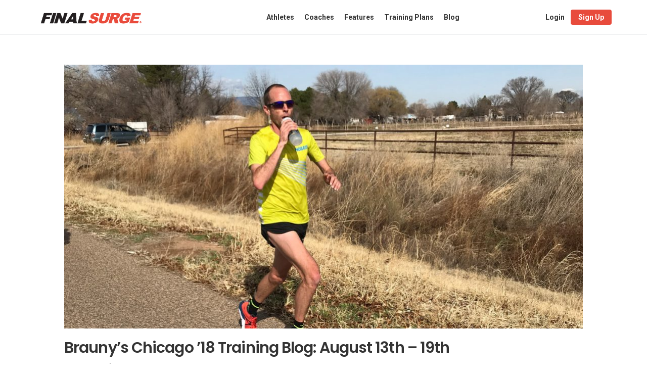

--- FILE ---
content_type: text/html; charset=UTF-8
request_url: https://blog.finalsurge.com/aaron-braun-chicago-august-13/
body_size: 11729
content:
<!DOCTYPE html>
<html dir="ltr" lang="en-US" prefix="og: https://ogp.me/ns#">
<head >
<meta charset="UTF-8" />
<meta name="viewport" content="width=device-width, initial-scale=1" />
<title>Brauny’s Chicago ’18 Training Blog: August 13th – 19th | Final Surge Blog</title>
<style>img:is([sizes="auto" i], [sizes^="auto," i]) { contain-intrinsic-size: 3000px 1500px }</style>
<!-- All in One SEO 4.8.9 - aioseo.com -->
<meta name="description" content="This week started with driving back to Flagstaff from our family vacation in Santa Barbara. After my failed workout on Sunday, part of my conversation with Coach Ben afterward was strategizing what way to maximize recovery to be prepared for hard workouts this Wednesday and Saturday while negotiating the long drive back home and how" />
<meta name="robots" content="max-image-preview:large" />
<meta name="author" content="Aaron Braun"/>
<link rel="canonical" href="https://blog.finalsurge.com/aaron-braun-chicago-august-13/" />
<meta name="generator" content="All in One SEO (AIOSEO) 4.8.9" />
<meta property="og:locale" content="en_US" />
<meta property="og:site_name" content="Final Surge Blog" />
<meta property="og:type" content="article" />
<meta property="og:title" content="Brauny’s Chicago ’18 Training Blog: August 13th – 19th | Final Surge Blog" />
<meta property="og:description" content="This week started with driving back to Flagstaff from our family vacation in Santa Barbara. After my failed workout on Sunday, part of my conversation with Coach Ben afterward was strategizing what way to maximize recovery to be prepared for hard workouts this Wednesday and Saturday while negotiating the long drive back home and how" />
<meta property="og:url" content="https://blog.finalsurge.com/aaron-braun-chicago-august-13/" />
<meta property="og:image" content="https://blog.finalsurge.com/wp-content/uploads/2018/08/Aaron-Braun-Blog-3.jpg" />
<meta property="og:image:secure_url" content="https://blog.finalsurge.com/wp-content/uploads/2018/08/Aaron-Braun-Blog-3.jpg" />
<meta property="og:image:width" content="1200" />
<meta property="og:image:height" content="610" />
<meta property="article:published_time" content="2018-08-20T14:43:40+00:00" />
<meta property="article:modified_time" content="2018-08-27T14:44:59+00:00" />
<meta property="article:publisher" content="https://www.facebook.com/finalsurge" />
<meta name="twitter:card" content="summary" />
<meta name="twitter:site" content="@FinalSurge" />
<meta name="twitter:title" content="Brauny’s Chicago ’18 Training Blog: August 13th – 19th | Final Surge Blog" />
<meta name="twitter:description" content="This week started with driving back to Flagstaff from our family vacation in Santa Barbara. After my failed workout on Sunday, part of my conversation with Coach Ben afterward was strategizing what way to maximize recovery to be prepared for hard workouts this Wednesday and Saturday while negotiating the long drive back home and how" />
<meta name="twitter:creator" content="@aabrauny" />
<meta name="twitter:image" content="https://blog.finalsurge.com/wp-content/uploads/2018/08/Aaron-Braun-Blog-3.jpg" />
<script type="application/ld+json" class="aioseo-schema">
{"@context":"https:\/\/schema.org","@graph":[{"@type":"Article","@id":"https:\/\/blog.finalsurge.com\/aaron-braun-chicago-august-13\/#article","name":"Brauny\u2019s Chicago \u201918 Training Blog: August 13th \u2013 19th | Final Surge Blog","headline":"Brauny\u2019s Chicago \u201918 Training Blog: August 13th &#8211; 19th","author":{"@id":"https:\/\/blog.finalsurge.com\/author\/aaronbraun\/#author"},"publisher":{"@id":"https:\/\/blog.finalsurge.com\/#organization"},"image":{"@type":"ImageObject","url":"https:\/\/blog.finalsurge.com\/wp-content\/uploads\/2018\/08\/Aaron-Braun-Blog-3.jpg","width":1200,"height":610},"datePublished":"2018-08-20T14:43:40+00:00","dateModified":"2018-08-27T14:44:59+00:00","inLanguage":"en-US","mainEntityOfPage":{"@id":"https:\/\/blog.finalsurge.com\/aaron-braun-chicago-august-13\/#webpage"},"isPartOf":{"@id":"https:\/\/blog.finalsurge.com\/aaron-braun-chicago-august-13\/#webpage"},"articleSection":"Brauny's Chicago '18 Blog"},{"@type":"BreadcrumbList","@id":"https:\/\/blog.finalsurge.com\/aaron-braun-chicago-august-13\/#breadcrumblist","itemListElement":[{"@type":"ListItem","@id":"https:\/\/blog.finalsurge.com#listItem","position":1,"name":"Home","item":"https:\/\/blog.finalsurge.com","nextItem":{"@type":"ListItem","@id":"https:\/\/blog.finalsurge.com\/category\/braunys-chicago-18-blog\/#listItem","name":"Brauny's Chicago '18 Blog"}},{"@type":"ListItem","@id":"https:\/\/blog.finalsurge.com\/category\/braunys-chicago-18-blog\/#listItem","position":2,"name":"Brauny's Chicago '18 Blog","item":"https:\/\/blog.finalsurge.com\/category\/braunys-chicago-18-blog\/","nextItem":{"@type":"ListItem","@id":"https:\/\/blog.finalsurge.com\/aaron-braun-chicago-august-13\/#listItem","name":"Brauny\u2019s Chicago \u201918 Training Blog: August 13th &#8211; 19th"},"previousItem":{"@type":"ListItem","@id":"https:\/\/blog.finalsurge.com#listItem","name":"Home"}},{"@type":"ListItem","@id":"https:\/\/blog.finalsurge.com\/aaron-braun-chicago-august-13\/#listItem","position":3,"name":"Brauny\u2019s Chicago \u201918 Training Blog: August 13th &#8211; 19th","previousItem":{"@type":"ListItem","@id":"https:\/\/blog.finalsurge.com\/category\/braunys-chicago-18-blog\/#listItem","name":"Brauny's Chicago '18 Blog"}}]},{"@type":"Organization","@id":"https:\/\/blog.finalsurge.com\/#organization","name":"Final Surge","description":"A free online training log for athletes of all types including runners, triathletes, cyclists, swimmers and their coaches.  Great for teams and clubs. Find coaches and training plans online!","url":"https:\/\/blog.finalsurge.com\/","logo":{"@type":"ImageObject","url":"https:\/\/blog.finalsurge.com\/wp-content\/uploads\/2021\/12\/Final-Surge-Logo.png","@id":"https:\/\/blog.finalsurge.com\/aaron-braun-chicago-august-13\/#organizationLogo","width":649,"height":129},"image":{"@id":"https:\/\/blog.finalsurge.com\/aaron-braun-chicago-august-13\/#organizationLogo"},"sameAs":["https:\/\/www.facebook.com\/finalsurge","https:\/\/www.twitter.com\/FinalSurge","https:\/\/www.youtube.com\/channel\/UC061nucStXaUb6NB7CyTyZg"]},{"@type":"Person","@id":"https:\/\/blog.finalsurge.com\/author\/aaronbraun\/#author","url":"https:\/\/blog.finalsurge.com\/author\/aaronbraun\/","name":"Aaron Braun","image":{"@type":"ImageObject","@id":"https:\/\/blog.finalsurge.com\/aaron-braun-chicago-august-13\/#authorImage","url":"https:\/\/secure.gravatar.com\/avatar\/3a1729ddfb0614b6e417b62a6750a8546172054a88c16f02a7dc8dfb2995555a?s=96&d=identicon&r=g","width":96,"height":96,"caption":"Aaron Braun"},"sameAs":["@aabrauny"]},{"@type":"WebPage","@id":"https:\/\/blog.finalsurge.com\/aaron-braun-chicago-august-13\/#webpage","url":"https:\/\/blog.finalsurge.com\/aaron-braun-chicago-august-13\/","name":"Brauny\u2019s Chicago \u201918 Training Blog: August 13th \u2013 19th | Final Surge Blog","description":"This week started with driving back to Flagstaff from our family vacation in Santa Barbara. After my failed workout on Sunday, part of my conversation with Coach Ben afterward was strategizing what way to maximize recovery to be prepared for hard workouts this Wednesday and Saturday while negotiating the long drive back home and how","inLanguage":"en-US","isPartOf":{"@id":"https:\/\/blog.finalsurge.com\/#website"},"breadcrumb":{"@id":"https:\/\/blog.finalsurge.com\/aaron-braun-chicago-august-13\/#breadcrumblist"},"author":{"@id":"https:\/\/blog.finalsurge.com\/author\/aaronbraun\/#author"},"creator":{"@id":"https:\/\/blog.finalsurge.com\/author\/aaronbraun\/#author"},"image":{"@type":"ImageObject","url":"https:\/\/blog.finalsurge.com\/wp-content\/uploads\/2018\/08\/Aaron-Braun-Blog-3.jpg","@id":"https:\/\/blog.finalsurge.com\/aaron-braun-chicago-august-13\/#mainImage","width":1200,"height":610},"primaryImageOfPage":{"@id":"https:\/\/blog.finalsurge.com\/aaron-braun-chicago-august-13\/#mainImage"},"datePublished":"2018-08-20T14:43:40+00:00","dateModified":"2018-08-27T14:44:59+00:00"},{"@type":"WebSite","@id":"https:\/\/blog.finalsurge.com\/#website","url":"https:\/\/blog.finalsurge.com\/","name":"Final Surge Blog","description":"A free online training log for athletes of all types including runners, triathletes, cyclists, swimmers and their coaches.  Great for teams and clubs. Find coaches and training plans online!","inLanguage":"en-US","publisher":{"@id":"https:\/\/blog.finalsurge.com\/#organization"}}]}
</script>
<!-- All in One SEO -->
<link rel='dns-prefetch' href='//static.addtoany.com' />
<link rel='dns-prefetch' href='//maxcdn.bootstrapcdn.com' />
<link rel="alternate" type="application/rss+xml" title="Final Surge Blog &raquo; Feed" href="https://blog.finalsurge.com/feed/" />
<!-- <link rel='stylesheet' id='genesis-blocks-style-css-css' href='https://blog.finalsurge.com/wp-content/plugins/genesis-blocks/dist/style-blocks.build.css?ver=1743517370' type='text/css' media='all' /> -->
<!-- <link rel='stylesheet' id='final-surge-css' href='https://blog.finalsurge.com/wp-content/themes/fs/style.css?ver=1.0' type='text/css' media='all' /> -->
<link rel="stylesheet" type="text/css" href="//blog.finalsurge.com/wp-content/cache/wpfc-minified/7m87mw4h/bnai9.css" media="all"/>
<style id='final-surge-inline-css' type='text/css'>
a,
.entry-title a:focus,
.entry-title a:hover,
.genesis-nav-menu a:focus,
.genesis-nav-menu a:hover,
.genesis-nav-menu .current-menu-item > a,
.genesis-nav-menu .sub-menu .current-menu-item > a:focus,
.genesis-nav-menu .sub-menu .current-menu-item > a:hover,
.menu-toggle:focus,
.menu-toggle:hover,
.sub-menu-toggle:focus,
.sub-menu-toggle:hover {
color: #e84b3c;
}
button:focus,
button:hover,
input[type="button"]:focus,
input[type="button"]:hover,
input[type="reset"]:focus,
input[type="reset"]:hover,
input[type="submit"]:focus,
input[type="submit"]:hover,
input[type="reset"]:focus,
input[type="reset"]:hover,
input[type="submit"]:focus,
input[type="submit"]:hover,
.button:focus,
.button:hover,
.genesis-nav-menu > .menu-highlight > a:hover,
.genesis-nav-menu > .menu-highlight > a:focus,
.genesis-nav-menu > .menu-highlight.current-menu-item > a {
background-color: #c63633;
color: #ffffff;
}
.wp-custom-logo .site-container .title-area {
max-width: 220px;
}
.wp-custom-logo .title-area {
padding-top: 13.135593220339px;
}
</style>
<!-- <link rel='stylesheet' id='wp-block-library-css' href='https://blog.finalsurge.com/wp-includes/css/dist/block-library/style.min.css?ver=cad53aafb50facebefe269bbcddc7be5' type='text/css' media='all' /> -->
<link rel="stylesheet" type="text/css" href="//blog.finalsurge.com/wp-content/cache/wpfc-minified/8ve7efg8/bnai9.css" media="all"/>
<style id='classic-theme-styles-inline-css' type='text/css'>
/*! This file is auto-generated */
.wp-block-button__link{color:#fff;background-color:#32373c;border-radius:9999px;box-shadow:none;text-decoration:none;padding:calc(.667em + 2px) calc(1.333em + 2px);font-size:1.125em}.wp-block-file__button{background:#32373c;color:#fff;text-decoration:none}
</style>
<style id='global-styles-inline-css' type='text/css'>
:root{--wp--preset--aspect-ratio--square: 1;--wp--preset--aspect-ratio--4-3: 4/3;--wp--preset--aspect-ratio--3-4: 3/4;--wp--preset--aspect-ratio--3-2: 3/2;--wp--preset--aspect-ratio--2-3: 2/3;--wp--preset--aspect-ratio--16-9: 16/9;--wp--preset--aspect-ratio--9-16: 9/16;--wp--preset--color--black: #000000;--wp--preset--color--cyan-bluish-gray: #abb8c3;--wp--preset--color--white: #ffffff;--wp--preset--color--pale-pink: #f78da7;--wp--preset--color--vivid-red: #cf2e2e;--wp--preset--color--luminous-vivid-orange: #ff6900;--wp--preset--color--luminous-vivid-amber: #fcb900;--wp--preset--color--light-green-cyan: #7bdcb5;--wp--preset--color--vivid-green-cyan: #00d084;--wp--preset--color--pale-cyan-blue: #8ed1fc;--wp--preset--color--vivid-cyan-blue: #0693e3;--wp--preset--color--vivid-purple: #9b51e0;--wp--preset--gradient--vivid-cyan-blue-to-vivid-purple: linear-gradient(135deg,rgba(6,147,227,1) 0%,rgb(155,81,224) 100%);--wp--preset--gradient--light-green-cyan-to-vivid-green-cyan: linear-gradient(135deg,rgb(122,220,180) 0%,rgb(0,208,130) 100%);--wp--preset--gradient--luminous-vivid-amber-to-luminous-vivid-orange: linear-gradient(135deg,rgba(252,185,0,1) 0%,rgba(255,105,0,1) 100%);--wp--preset--gradient--luminous-vivid-orange-to-vivid-red: linear-gradient(135deg,rgba(255,105,0,1) 0%,rgb(207,46,46) 100%);--wp--preset--gradient--very-light-gray-to-cyan-bluish-gray: linear-gradient(135deg,rgb(238,238,238) 0%,rgb(169,184,195) 100%);--wp--preset--gradient--cool-to-warm-spectrum: linear-gradient(135deg,rgb(74,234,220) 0%,rgb(151,120,209) 20%,rgb(207,42,186) 40%,rgb(238,44,130) 60%,rgb(251,105,98) 80%,rgb(254,248,76) 100%);--wp--preset--gradient--blush-light-purple: linear-gradient(135deg,rgb(255,206,236) 0%,rgb(152,150,240) 100%);--wp--preset--gradient--blush-bordeaux: linear-gradient(135deg,rgb(254,205,165) 0%,rgb(254,45,45) 50%,rgb(107,0,62) 100%);--wp--preset--gradient--luminous-dusk: linear-gradient(135deg,rgb(255,203,112) 0%,rgb(199,81,192) 50%,rgb(65,88,208) 100%);--wp--preset--gradient--pale-ocean: linear-gradient(135deg,rgb(255,245,203) 0%,rgb(182,227,212) 50%,rgb(51,167,181) 100%);--wp--preset--gradient--electric-grass: linear-gradient(135deg,rgb(202,248,128) 0%,rgb(113,206,126) 100%);--wp--preset--gradient--midnight: linear-gradient(135deg,rgb(2,3,129) 0%,rgb(40,116,252) 100%);--wp--preset--font-size--small: 13px;--wp--preset--font-size--medium: 20px;--wp--preset--font-size--large: 36px;--wp--preset--font-size--x-large: 42px;--wp--preset--spacing--20: 0.44rem;--wp--preset--spacing--30: 0.67rem;--wp--preset--spacing--40: 1rem;--wp--preset--spacing--50: 1.5rem;--wp--preset--spacing--60: 2.25rem;--wp--preset--spacing--70: 3.38rem;--wp--preset--spacing--80: 5.06rem;--wp--preset--shadow--natural: 6px 6px 9px rgba(0, 0, 0, 0.2);--wp--preset--shadow--deep: 12px 12px 50px rgba(0, 0, 0, 0.4);--wp--preset--shadow--sharp: 6px 6px 0px rgba(0, 0, 0, 0.2);--wp--preset--shadow--outlined: 6px 6px 0px -3px rgba(255, 255, 255, 1), 6px 6px rgba(0, 0, 0, 1);--wp--preset--shadow--crisp: 6px 6px 0px rgba(0, 0, 0, 1);}:where(.is-layout-flex){gap: 0.5em;}:where(.is-layout-grid){gap: 0.5em;}body .is-layout-flex{display: flex;}.is-layout-flex{flex-wrap: wrap;align-items: center;}.is-layout-flex > :is(*, div){margin: 0;}body .is-layout-grid{display: grid;}.is-layout-grid > :is(*, div){margin: 0;}:where(.wp-block-columns.is-layout-flex){gap: 2em;}:where(.wp-block-columns.is-layout-grid){gap: 2em;}:where(.wp-block-post-template.is-layout-flex){gap: 1.25em;}:where(.wp-block-post-template.is-layout-grid){gap: 1.25em;}.has-black-color{color: var(--wp--preset--color--black) !important;}.has-cyan-bluish-gray-color{color: var(--wp--preset--color--cyan-bluish-gray) !important;}.has-white-color{color: var(--wp--preset--color--white) !important;}.has-pale-pink-color{color: var(--wp--preset--color--pale-pink) !important;}.has-vivid-red-color{color: var(--wp--preset--color--vivid-red) !important;}.has-luminous-vivid-orange-color{color: var(--wp--preset--color--luminous-vivid-orange) !important;}.has-luminous-vivid-amber-color{color: var(--wp--preset--color--luminous-vivid-amber) !important;}.has-light-green-cyan-color{color: var(--wp--preset--color--light-green-cyan) !important;}.has-vivid-green-cyan-color{color: var(--wp--preset--color--vivid-green-cyan) !important;}.has-pale-cyan-blue-color{color: var(--wp--preset--color--pale-cyan-blue) !important;}.has-vivid-cyan-blue-color{color: var(--wp--preset--color--vivid-cyan-blue) !important;}.has-vivid-purple-color{color: var(--wp--preset--color--vivid-purple) !important;}.has-black-background-color{background-color: var(--wp--preset--color--black) !important;}.has-cyan-bluish-gray-background-color{background-color: var(--wp--preset--color--cyan-bluish-gray) !important;}.has-white-background-color{background-color: var(--wp--preset--color--white) !important;}.has-pale-pink-background-color{background-color: var(--wp--preset--color--pale-pink) !important;}.has-vivid-red-background-color{background-color: var(--wp--preset--color--vivid-red) !important;}.has-luminous-vivid-orange-background-color{background-color: var(--wp--preset--color--luminous-vivid-orange) !important;}.has-luminous-vivid-amber-background-color{background-color: var(--wp--preset--color--luminous-vivid-amber) !important;}.has-light-green-cyan-background-color{background-color: var(--wp--preset--color--light-green-cyan) !important;}.has-vivid-green-cyan-background-color{background-color: var(--wp--preset--color--vivid-green-cyan) !important;}.has-pale-cyan-blue-background-color{background-color: var(--wp--preset--color--pale-cyan-blue) !important;}.has-vivid-cyan-blue-background-color{background-color: var(--wp--preset--color--vivid-cyan-blue) !important;}.has-vivid-purple-background-color{background-color: var(--wp--preset--color--vivid-purple) !important;}.has-black-border-color{border-color: var(--wp--preset--color--black) !important;}.has-cyan-bluish-gray-border-color{border-color: var(--wp--preset--color--cyan-bluish-gray) !important;}.has-white-border-color{border-color: var(--wp--preset--color--white) !important;}.has-pale-pink-border-color{border-color: var(--wp--preset--color--pale-pink) !important;}.has-vivid-red-border-color{border-color: var(--wp--preset--color--vivid-red) !important;}.has-luminous-vivid-orange-border-color{border-color: var(--wp--preset--color--luminous-vivid-orange) !important;}.has-luminous-vivid-amber-border-color{border-color: var(--wp--preset--color--luminous-vivid-amber) !important;}.has-light-green-cyan-border-color{border-color: var(--wp--preset--color--light-green-cyan) !important;}.has-vivid-green-cyan-border-color{border-color: var(--wp--preset--color--vivid-green-cyan) !important;}.has-pale-cyan-blue-border-color{border-color: var(--wp--preset--color--pale-cyan-blue) !important;}.has-vivid-cyan-blue-border-color{border-color: var(--wp--preset--color--vivid-cyan-blue) !important;}.has-vivid-purple-border-color{border-color: var(--wp--preset--color--vivid-purple) !important;}.has-vivid-cyan-blue-to-vivid-purple-gradient-background{background: var(--wp--preset--gradient--vivid-cyan-blue-to-vivid-purple) !important;}.has-light-green-cyan-to-vivid-green-cyan-gradient-background{background: var(--wp--preset--gradient--light-green-cyan-to-vivid-green-cyan) !important;}.has-luminous-vivid-amber-to-luminous-vivid-orange-gradient-background{background: var(--wp--preset--gradient--luminous-vivid-amber-to-luminous-vivid-orange) !important;}.has-luminous-vivid-orange-to-vivid-red-gradient-background{background: var(--wp--preset--gradient--luminous-vivid-orange-to-vivid-red) !important;}.has-very-light-gray-to-cyan-bluish-gray-gradient-background{background: var(--wp--preset--gradient--very-light-gray-to-cyan-bluish-gray) !important;}.has-cool-to-warm-spectrum-gradient-background{background: var(--wp--preset--gradient--cool-to-warm-spectrum) !important;}.has-blush-light-purple-gradient-background{background: var(--wp--preset--gradient--blush-light-purple) !important;}.has-blush-bordeaux-gradient-background{background: var(--wp--preset--gradient--blush-bordeaux) !important;}.has-luminous-dusk-gradient-background{background: var(--wp--preset--gradient--luminous-dusk) !important;}.has-pale-ocean-gradient-background{background: var(--wp--preset--gradient--pale-ocean) !important;}.has-electric-grass-gradient-background{background: var(--wp--preset--gradient--electric-grass) !important;}.has-midnight-gradient-background{background: var(--wp--preset--gradient--midnight) !important;}.has-small-font-size{font-size: var(--wp--preset--font-size--small) !important;}.has-medium-font-size{font-size: var(--wp--preset--font-size--medium) !important;}.has-large-font-size{font-size: var(--wp--preset--font-size--large) !important;}.has-x-large-font-size{font-size: var(--wp--preset--font-size--x-large) !important;}
:where(.wp-block-post-template.is-layout-flex){gap: 1.25em;}:where(.wp-block-post-template.is-layout-grid){gap: 1.25em;}
:where(.wp-block-columns.is-layout-flex){gap: 2em;}:where(.wp-block-columns.is-layout-grid){gap: 2em;}
:root :where(.wp-block-pullquote){font-size: 1.5em;line-height: 1.6;}
</style>
<!-- <link rel='stylesheet' id='dashicons-css' href='https://blog.finalsurge.com/wp-includes/css/dashicons.min.css?ver=cad53aafb50facebefe269bbcddc7be5' type='text/css' media='all' /> -->
<link rel="stylesheet" type="text/css" href="//blog.finalsurge.com/wp-content/cache/wpfc-minified/7zjn32q4/bnai9.css" media="all"/>
<link rel='stylesheet' id='font-awesome-css' href='//maxcdn.bootstrapcdn.com/font-awesome/4.2.0/css/font-awesome.min.css?ver=cad53aafb50facebefe269bbcddc7be5' type='text/css' media='all' />
<!-- <link rel='stylesheet' id='addtoany-css' href='https://blog.finalsurge.com/wp-content/plugins/add-to-any/addtoany.min.css?ver=1.16' type='text/css' media='all' /> -->
<!-- <link rel='stylesheet' id='wp-featherlight-css' href='https://blog.finalsurge.com/wp-content/plugins/wp-featherlight/css/wp-featherlight.min.css?ver=1.3.4' type='text/css' media='all' /> -->
<link rel="stylesheet" type="text/css" href="//blog.finalsurge.com/wp-content/cache/wpfc-minified/qgq2lyse/bnai9.css" media="all"/>
<script type="text/javascript" id="addtoany-core-js-before">
/* <![CDATA[ */
window.a2a_config=window.a2a_config||{};a2a_config.callbacks=[];a2a_config.overlays=[];a2a_config.templates={};
a2a_config.icon_color="transparent,#687586";
/* ]]> */
</script>
<script type="text/javascript" defer src="https://static.addtoany.com/menu/page.js" id="addtoany-core-js"></script>
<script src='//blog.finalsurge.com/wp-content/cache/wpfc-minified/7uwg39fz/bnai9.js' type="text/javascript"></script>
<!-- <script type="text/javascript" src="https://blog.finalsurge.com/wp-includes/js/jquery/jquery.min.js?ver=3.7.1" id="jquery-core-js"></script> -->
<!-- <script type="text/javascript" src="https://blog.finalsurge.com/wp-includes/js/jquery/jquery-migrate.min.js?ver=3.4.1" id="jquery-migrate-js"></script> -->
<!-- <script type="text/javascript" defer src="https://blog.finalsurge.com/wp-content/plugins/add-to-any/addtoany.min.js?ver=1.1" id="addtoany-jquery-js"></script> -->
<link rel="https://api.w.org/" href="https://blog.finalsurge.com/wp-json/" /><link rel="alternate" title="JSON" type="application/json" href="https://blog.finalsurge.com/wp-json/wp/v2/posts/637" /><link rel="EditURI" type="application/rsd+xml" title="RSD" href="https://blog.finalsurge.com/xmlrpc.php?rsd" />
<link rel='shortlink' href='https://blog.finalsurge.com/?p=637' />
<link rel="alternate" title="oEmbed (JSON)" type="application/json+oembed" href="https://blog.finalsurge.com/wp-json/oembed/1.0/embed?url=https%3A%2F%2Fblog.finalsurge.com%2Faaron-braun-chicago-august-13%2F" />
<link rel="alternate" title="oEmbed (XML)" type="text/xml+oembed" href="https://blog.finalsurge.com/wp-json/oembed/1.0/embed?url=https%3A%2F%2Fblog.finalsurge.com%2Faaron-braun-chicago-august-13%2F&#038;format=xml" />
<link rel="preconnect" href="https://fonts.googleapis.com">
<link rel="preconnect" href="https://fonts.gstatic.com" crossorigin>
<link href="https://fonts.googleapis.com/css2?family=Poppins:wght@600;700&family=Roboto:ital,wght@0,400;0,500;0,700;1,400;1,500;1,700&display=swap" rel="stylesheet"> <link rel="icon" href="https://blog.finalsurge.com/wp-content/uploads/2021/12/cropped-finalsurge-icon-2-32x32.png" sizes="32x32" />
<link rel="icon" href="https://blog.finalsurge.com/wp-content/uploads/2021/12/cropped-finalsurge-icon-2-192x192.png" sizes="192x192" />
<link rel="apple-touch-icon" href="https://blog.finalsurge.com/wp-content/uploads/2021/12/cropped-finalsurge-icon-2-180x180.png" />
<meta name="msapplication-TileImage" content="https://blog.finalsurge.com/wp-content/uploads/2021/12/cropped-finalsurge-icon-2-270x270.png" />
<style type="text/css" id="wp-custom-css">
@media only screen and (max-width: 560px) {
#frame {height: 25vh;}
}
</style>
</head>
<body class="wp-singular post-template-default single single-post postid-637 single-format-standard wp-custom-logo wp-theme-genesis wp-child-theme-fs wp-featherlight-captions header-full-width full-width-content genesis-breadcrumbs-hidden genesis-footer-widgets-visible" itemscope itemtype="https://schema.org/WebPage"><div class="site-container"><ul class="genesis-skip-link"><li><a href="#genesis-nav-primary" class="screen-reader-shortcut"> Skip to primary navigation</a></li><li><a href="#genesis-content" class="screen-reader-shortcut"> Skip to main content</a></li><li><a href="#genesis-footer-widgets" class="screen-reader-shortcut"> Skip to footer</a></li></ul><header class="site-header" itemscope itemtype="https://schema.org/WPHeader"><div class="wrap"><div class="title-area"><a href="https://finalsurge.com" class="custom-logo-link" rel="home" itemprop="url"><img width="649" height="129" src="https://blog.finalsurge.com/wp-content/uploads/2021/12/Final-Surge-Logo.png" class="custom-logo" alt="" decoding="async" srcset="https://blog.finalsurge.com/wp-content/uploads/2021/12/Final-Surge-Logo.png 649w, https://blog.finalsurge.com/wp-content/uploads/2021/12/Final-Surge-Logo-450x89.png 450w, https://blog.finalsurge.com/wp-content/uploads/2021/12/Final-Surge-Logo-150x30.png 150w, https://blog.finalsurge.com/wp-content/uploads/2021/12/Final-Surge-Logo-560x111.png 560w" sizes="(max-width: 649px) 100vw, 649px" /></a><p class="site-title" itemprop="headline"><a href="https://blog.finalsurge.com/">Final Surge Blog</a></p><p class="site-description" itemprop="description">A free online training log for athletes of all types including runners, triathletes, cyclists, swimmers and their coaches.  Great for teams and clubs. Find coaches and training plans online!</p></div><nav class="nav-primary" aria-label="Main" itemscope itemtype="https://schema.org/SiteNavigationElement" id="genesis-nav-primary"><div class="wrap"><ul id="menu-main" class="menu genesis-nav-menu menu-primary js-superfish"><li id="menu-item-517" class="menu-item menu-item-type-custom menu-item-object-custom menu-item-517"><a href="https://finalsurge.com/athletes" itemprop="url"><span itemprop="name">Athletes</span></a></li>
<li id="menu-item-518" class="menu-item menu-item-type-custom menu-item-object-custom menu-item-518"><a href="https://finalsurge.com/coaches" itemprop="url"><span itemprop="name">Coaches</span></a></li>
<li id="menu-item-521" class="menu-item menu-item-type-custom menu-item-object-custom menu-item-521"><a href="https://finalsurge.com/features" itemprop="url"><span itemprop="name">Features</span></a></li>
<li id="menu-item-549" class="menu-item menu-item-type-custom menu-item-object-custom menu-item-549"><a href="https://finalsurge.com/trainingplans" itemprop="url"><span itemprop="name">Training Plans</span></a></li>
<li id="menu-item-506" class="menu-item menu-item-type-custom menu-item-object-custom menu-item-home menu-item-has-children menu-item-506"><a href="https://blog.finalsurge.com/" itemprop="url"><span itemprop="name">Blog</span></a>
<ul class="sub-menu">
<li id="menu-item-537" class="menu-item menu-item-type-taxonomy menu-item-object-category menu-item-537"><a href="https://blog.finalsurge.com/category/features-tutorials/" itemprop="url"><span itemprop="name">Features &amp; Tutorials</span></a></li>
<li id="menu-item-678" class="menu-item menu-item-type-taxonomy menu-item-object-category menu-item-678"><a href="https://blog.finalsurge.com/category/guest-posts/" itemprop="url"><span itemprop="name">Guest Posts</span></a></li>
<li id="menu-item-536" class="menu-item menu-item-type-taxonomy menu-item-object-category menu-item-536"><a href="https://blog.finalsurge.com/category/news/" itemprop="url"><span itemprop="name">News</span></a></li>
<li id="menu-item-540" class="menu-item menu-item-type-taxonomy menu-item-object-category menu-item-540"><a href="https://blog.finalsurge.com/category/nutrition-recovery/" itemprop="url"><span itemprop="name">Nutrition &amp; Recovery</span></a></li>
<li id="menu-item-535" class="menu-item menu-item-type-taxonomy menu-item-object-category menu-item-535"><a href="https://blog.finalsurge.com/category/podcasts/" itemprop="url"><span itemprop="name">Podcasts</span></a></li>
<li id="menu-item-539" class="menu-item menu-item-type-taxonomy menu-item-object-category menu-item-539"><a href="https://blog.finalsurge.com/category/training-racing/" itemprop="url"><span itemprop="name">Training &amp; Racing</span></a></li>
<li id="menu-item-538" class="menu-item menu-item-type-taxonomy menu-item-object-category menu-item-538"><a href="https://blog.finalsurge.com/category/weekly-workouts/" itemprop="url"><span itemprop="name">Weekly Workouts</span></a></li>
</ul>
</li>
<li id="menu-item-1445" class="menu-item menu-item-type-custom menu-item-object-custom menu-item-1445"><a href="https://finalsurge.com/login" itemprop="url"><span itemprop="name">Login</span></a></li>
<li id="menu-item-1446" class="highlight menu-item menu-item-type-custom menu-item-object-custom menu-item-1446"><a href="https://log.finalsurge.com/register" itemprop="url"><span itemprop="name">Sign Up</span></a></li>
</ul></div></nav></div></header><div class="site-inner"><div class="content-sidebar-wrap"><main class="content" id="genesis-content"><article class="post-637 post type-post status-publish format-standard has-post-thumbnail category-braunys-chicago-18-blog entry" aria-label="Brauny’s Chicago ’18 Training Blog: August 13th &#8211; 19th" itemscope itemtype="https://schema.org/CreativeWork"><header class="entry-header"><a href="https://blog.finalsurge.com/aaron-braun-chicago-august-13/" title="Brauny’s Chicago ’18 Training Blog: August 13th &#8211; 19th" class="featured"><img width="980" height="499" src="https://blog.finalsurge.com/wp-content/uploads/2018/08/Aaron-Braun-Blog-3-1024x521.jpg" class="post-image" alt="" decoding="async" srcset="https://blog.finalsurge.com/wp-content/uploads/2018/08/Aaron-Braun-Blog-3-1024x521.jpg 1024w, https://blog.finalsurge.com/wp-content/uploads/2018/08/Aaron-Braun-Blog-3-150x76.jpg 150w, https://blog.finalsurge.com/wp-content/uploads/2018/08/Aaron-Braun-Blog-3-450x229.jpg 450w, https://blog.finalsurge.com/wp-content/uploads/2018/08/Aaron-Braun-Blog-3-768x390.jpg 768w, https://blog.finalsurge.com/wp-content/uploads/2018/08/Aaron-Braun-Blog-3-560x285.jpg 560w, https://blog.finalsurge.com/wp-content/uploads/2018/08/Aaron-Braun-Blog-3.jpg 1200w" sizes="(max-width: 980px) 100vw, 980px" /></a><h1 class="entry-title" itemprop="headline">Brauny’s Chicago ’18 Training Blog: August 13th &#8211; 19th</h1>
<p class="entry-meta"><time class="entry-time" itemprop="datePublished" datetime="2018-08-20T14:43:40+00:00">August 20, 2018</time> by <span class="entry-author" itemprop="author" itemscope itemtype="https://schema.org/Person"><a href="https://blog.finalsurge.com/author/aaronbraun/" class="entry-author-link" rel="author" itemprop="url"><span class="entry-author-name" itemprop="name">Aaron Braun</span></a></span> </p></header><div class="entry-content" itemprop="text"><p>This week started with driving back to Flagstaff from our family vacation in Santa Barbara. After my failed workout on Sunday, part of my conversation with Coach Ben afterward was strategizing what way to maximize recovery to be prepared for hard workouts this Wednesday and Saturday while negotiating the long drive back home and how tight it had made me on the way out. We decided that rather than just doing one easy run in the morning and then driving like we had done on Friday, we would split that day into a double, 8 miles in the morning and 4 miles in the evening in Flagstaff. I knew that 4 miles wouldn’t be fun (it wasn’t) but I think the shorter run in the morning helped keep my body from becoming as tight as it got on the drive out; and it probably also helped that we made better time; coming back in 8.5 hours compared to the 9.5 it took to get out there. The Santa Barbara vacation was a ton of fun, but it was pretty nice that Tuesday I was back to a normal routine in Flagstaff. I did an easy 10 + 4 mile double with drills and strides to prepare for Wednesday’s workout.</p>
<p>We met Wednesday morning at the NAU track to do a tempo run, and then some repeats after for good measure. The tempo was 4 miles, but involved pace changes. Normally we would do our tempo run on a road, but with the pace changes involved, we moved it to the track so we’d be able to check quicker and more frequently if we were on the correct pace when we did change it. That, and having Ben Bruce, Scott Fauble and I all doing it together and sharing the lead, helped us nail this part of the workout. We ran the first mile in 5:05, then the next 2 miles alternated each 800 between 2:20 and 2:40. Then we wrapped it up with a 5:00 final mile. I was happy to get through this section of the workout, especially after struggling in my last workout on Sunday. After a 5 minute rest, I finished up with 5 times 600 in 1:44 average. Ben Bruce helped a lot by pacing me through the first 400 of each rep. I took 200 jog in between each; and was really happy that I felt pretty strong and comfortable doing each one. I even thought about asking Coach Ben if I could do one or two more, but I remembered I’d have plenty of bigger workouts down the road, no need to do extra right now! I finished the day with a nice slow 4 mile second run to get 16 miles for the day.</p>
<p>Thursday was another easy double day, with weights in between. 10 in the morning, 1 hour at HYPO2 mid-day, and 5 in the evening. We’ll start bumping the mileage just a little bit by turning 4 mile second runs into 5 miles. 1 mile doesn’t make that big of a difference, right? Luckily, I didn’t feel too different for me Thursday or Friday when I did a 10 + 5 mile double, and met Coach Ben for drills, strides and plyos in preparation for Saturday’s long run.</p>
<p>Saturday was 24 miles with a “push” from miles 18-22 at marathon effort. This was one of the newer workout concepts we had talked about as a team a couple months ago when talking about the training for our fall marathon season. I’ve always been a big proponent for “time on feet” long runs. Assign a time or distance, and just go out there and run long. The big benefit is that it’s another chance to listen to your body and see just how hard or easy you should go that particular day. This day was like that, but with the “push” from 18-22 miles thrown in as a way to get used to running the faster marathon pace well into a run when your legs are pretty tired already. I ran with a small group including Scott Smith and Ben Bruce to start the run. Ben did 16 miles, Scott had 20. Scott was feeling pretty good so decided he would do the first 2 faster miles with me to finish his 20 mile day. We got to 18 miles in 2:03:30, not very fast, but it had been a pretty hilly run, and I know I was purposely holding back a bit knowing I had this 4 mile push coming up. I also wasn’t feeling very good those first two hours, still feeling some tightness from the workout Wednesday and weights Thursday probably. Coach Ben never assigned a pace for the push, but by now I’ve learned that “marathon effort” on Lake Mary Road roughly translated to about 5:15 pace. He told us not to worry about hitting pace right away, with 18 miles in our legs we might have to work into it. I was relieved though (and quite surprised) that our first quarter mile was in 75 (5:00 pace). It was nice to slow down a bit, and try to run the pace as relaxed as possible. My legs felt pretty tired just about the whole 4 miles, and my breathing definitely got pretty labored the last 2 miles; but it was a huge confidence boost to run splits of 5:16, 5:19, 5:15 and 5:11. I could tell Coach Ben was very excited about it as well. Knowing that I can continue to run at that fast of an effort late into a run is a big confidence boost while preparing for a marathon. I cooled down a miserable 2 miles to finish my 24 mile day, and was utterly useless trying to recover the rest of the day. I finished the week Sunday with another slow and tiring 10 + 5 double to get to 111 miles for my weekly total. 7 weeks to go!</p>
<p><strong>Resources:</strong><br />
<a href="https://www.finalsurge.com/TrainingPlans/List/NAZElite/Plans/Marathon" target="_blank" rel="noopener">Get the NAZ Elite 2018 Marathon Plans</a><strong><br />
</strong><a href="https://www.finalsurge.com/NAZEliteLog/AaronBraun" target="_blank" rel="noopener">View Aaron&#8217;s Training Log on Final Surge</a><br />
<a href="https://blog.finalsurge.com/category/braunys-chicago-18-blog/">Aaron&#8217;s Chicago &#8217;18 Training Blog</a></p>
<div class="addtoany_share_save_container addtoany_content addtoany_content_bottom"><div class="addtoany_header">Share: </div><div class="a2a_kit a2a_kit_size_32 addtoany_list" data-a2a-url="https://blog.finalsurge.com/aaron-braun-chicago-august-13/" data-a2a-title="Brauny’s Chicago ’18 Training Blog: August 13th – 19th"><a class="a2a_button_facebook" href="https://www.addtoany.com/add_to/facebook?linkurl=https%3A%2F%2Fblog.finalsurge.com%2Faaron-braun-chicago-august-13%2F&amp;linkname=Brauny%E2%80%99s%20Chicago%20%E2%80%9918%20Training%20Blog%3A%20August%2013th%20%E2%80%93%2019th" title="Facebook" rel="nofollow noopener" target="_blank"></a><a class="a2a_button_twitter" href="https://www.addtoany.com/add_to/twitter?linkurl=https%3A%2F%2Fblog.finalsurge.com%2Faaron-braun-chicago-august-13%2F&amp;linkname=Brauny%E2%80%99s%20Chicago%20%E2%80%9918%20Training%20Blog%3A%20August%2013th%20%E2%80%93%2019th" title="Twitter" rel="nofollow noopener" target="_blank"></a><a class="a2a_button_pinterest" href="https://www.addtoany.com/add_to/pinterest?linkurl=https%3A%2F%2Fblog.finalsurge.com%2Faaron-braun-chicago-august-13%2F&amp;linkname=Brauny%E2%80%99s%20Chicago%20%E2%80%9918%20Training%20Blog%3A%20August%2013th%20%E2%80%93%2019th" title="Pinterest" rel="nofollow noopener" target="_blank"></a><a class="a2a_button_email" href="https://www.addtoany.com/add_to/email?linkurl=https%3A%2F%2Fblog.finalsurge.com%2Faaron-braun-chicago-august-13%2F&amp;linkname=Brauny%E2%80%99s%20Chicago%20%E2%80%9918%20Training%20Blog%3A%20August%2013th%20%E2%80%93%2019th" title="Email" rel="nofollow noopener" target="_blank"></a><a class="a2a_dd addtoany_share_save addtoany_share" href="https://www.addtoany.com/share"></a></div></div></div><footer class="entry-footer"><p class="entry-meta"><span class="entry-categories">Filed Under: <a href="https://blog.finalsurge.com/category/braunys-chicago-18-blog/" rel="category tag">Brauny's Chicago '18 Blog</a></span></p></footer></article><section class="author-box"><img alt='' src='https://secure.gravatar.com/avatar/3a1729ddfb0614b6e417b62a6750a8546172054a88c16f02a7dc8dfb2995555a?s=180&#038;d=identicon&#038;r=g' srcset='https://secure.gravatar.com/avatar/3a1729ddfb0614b6e417b62a6750a8546172054a88c16f02a7dc8dfb2995555a?s=360&#038;d=identicon&#038;r=g 2x' class='avatar avatar-180 photo' height='180' width='180' loading='lazy' decoding='async'/><h4 class="author-box-title">About Aaron Braun</h4><div class="author-box-content" itemprop="description"><p>Aaron began training with the Northern Arizona Elite team in the fall of 2016 and officially signed on in March of 2017. A native of Fort Collins, Colo., Braun attended Adams State University where he was a 9-time Division II National Champion. He and his wife Annika reside in Flagstaff with their daughters Makenzie and Myla.<br /><br />Aaron is one of the most versatile professional US distance runners competing today. With PRs of 13:20.25 for 5,000m, 27:41.52 for 10,000m, 1:01:38 for the Half Marathon and 2:12:54 in the Marathon, he can compete at the highest level at just about every distance. In 2012 Braun finished 5th at the US Olympic Trials over 10,000m.</p></div><div class="author-social-links"><span>Connect </span><a class="fa fa-twitter author-link" href="https://twitter.com/@aabrauny" target="_blank"></a><a class="fa fa-globe author-link" href="https://www.nazelite.com" target="_blank"></a></div></div></section><div class="adjacent-entry-pagination pagination"><div class="pagination-previous alignleft"><a href="https://blog.finalsurge.com/final-surge-podcast-episode-93-daniel-cassidy/" rel="prev"><span class="screen-reader-text">Previous Post: </span><span class="adjacent-post-link">&#xAB; Final Surge Podcast Episode 93: Daniel Cassidy</span></a></div><div class="pagination-next alignright"><a href="https://blog.finalsurge.com/podcast-94-matt-fitzgerald/" rel="next"><span class="screen-reader-text">Next Post: </span><span class="adjacent-post-link">Final Surge Podcast Episode 94: Matt Fitzgerald &#xBB;</span></a></div></div><div class="related"><h3 class="related-title">Related Posts</h3><div class="related-posts-list" data-columns><div class="related-post"><a class="related-image" href="https://blog.finalsurge.com/braunys-chicago-18-training-blog-chicago-marathon-recap/" rel="bookmark" title="Permanent Link to Brauny’s Chicago ’18 Training Blog: Chicago Marathon Recap"><img width="1200" height="610" src="https://blog.finalsurge.com/wp-content/uploads/2018/08/AaronChicagoBlogHeader.jpg" class="attachment-related size-related" alt="" decoding="async" loading="lazy" srcset="https://blog.finalsurge.com/wp-content/uploads/2018/08/AaronChicagoBlogHeader.jpg 1200w, https://blog.finalsurge.com/wp-content/uploads/2018/08/AaronChicagoBlogHeader-150x76.jpg 150w, https://blog.finalsurge.com/wp-content/uploads/2018/08/AaronChicagoBlogHeader-450x229.jpg 450w, https://blog.finalsurge.com/wp-content/uploads/2018/08/AaronChicagoBlogHeader-768x390.jpg 768w, https://blog.finalsurge.com/wp-content/uploads/2018/08/AaronChicagoBlogHeader-1024x521.jpg 1024w, https://blog.finalsurge.com/wp-content/uploads/2018/08/AaronChicagoBlogHeader-560x285.jpg 560w" sizes="auto, (max-width: 1200px) 100vw, 1200px" /></a><div  class="related-post-title"><a href="https://blog.finalsurge.com/braunys-chicago-18-training-blog-chicago-marathon-recap/" rel="bookmark" title="Permanent Link to Brauny’s Chicago ’18 Training Blog: Chicago Marathon Recap">Brauny’s Chicago ’18 Training Blog: Chicago Marathon Recap</a></div></div><div class="related-post"><a class="related-image" href="https://blog.finalsurge.com/braunys-chicago-18-training-blog-september-10/" rel="bookmark" title="Permanent Link to Brauny’s Chicago ’18 Training Blog: September 10th &#8211; September 16th"><img width="1200" height="610" src="https://blog.finalsurge.com/wp-content/uploads/2018/09/Aaron-Braun-Blog-5.jpg" class="attachment-related size-related" alt="" decoding="async" loading="lazy" srcset="https://blog.finalsurge.com/wp-content/uploads/2018/09/Aaron-Braun-Blog-5.jpg 1200w, https://blog.finalsurge.com/wp-content/uploads/2018/09/Aaron-Braun-Blog-5-150x76.jpg 150w, https://blog.finalsurge.com/wp-content/uploads/2018/09/Aaron-Braun-Blog-5-450x229.jpg 450w, https://blog.finalsurge.com/wp-content/uploads/2018/09/Aaron-Braun-Blog-5-768x390.jpg 768w, https://blog.finalsurge.com/wp-content/uploads/2018/09/Aaron-Braun-Blog-5-1024x521.jpg 1024w, https://blog.finalsurge.com/wp-content/uploads/2018/09/Aaron-Braun-Blog-5-560x285.jpg 560w" sizes="auto, (max-width: 1200px) 100vw, 1200px" /></a><div  class="related-post-title"><a href="https://blog.finalsurge.com/braunys-chicago-18-training-blog-september-10/" rel="bookmark" title="Permanent Link to Brauny’s Chicago ’18 Training Blog: September 10th &#8211; September 16th">Brauny’s Chicago ’18 Training Blog: September 10th &#8211; September 16th</a></div></div><div class="related-post"><a class="related-image" href="https://blog.finalsurge.com/aaron-braun-chicago-july-30/" rel="bookmark" title="Permanent Link to Brauny’s Chicago ’18 Training Blog: July 30th &#8211; Aug. 5th"><img width="1200" height="610" src="https://blog.finalsurge.com/wp-content/uploads/2018/08/Aaron-Braun-Blog-1.jpg" class="attachment-related size-related" alt="" decoding="async" loading="lazy" srcset="https://blog.finalsurge.com/wp-content/uploads/2018/08/Aaron-Braun-Blog-1.jpg 1200w, https://blog.finalsurge.com/wp-content/uploads/2018/08/Aaron-Braun-Blog-1-150x76.jpg 150w, https://blog.finalsurge.com/wp-content/uploads/2018/08/Aaron-Braun-Blog-1-450x229.jpg 450w, https://blog.finalsurge.com/wp-content/uploads/2018/08/Aaron-Braun-Blog-1-768x390.jpg 768w, https://blog.finalsurge.com/wp-content/uploads/2018/08/Aaron-Braun-Blog-1-1024x521.jpg 1024w, https://blog.finalsurge.com/wp-content/uploads/2018/08/Aaron-Braun-Blog-1-560x285.jpg 560w" sizes="auto, (max-width: 1200px) 100vw, 1200px" /></a><div  class="related-post-title"><a href="https://blog.finalsurge.com/aaron-braun-chicago-july-30/" rel="bookmark" title="Permanent Link to Brauny’s Chicago ’18 Training Blog: July 30th &#8211; Aug. 5th">Brauny’s Chicago ’18 Training Blog: July 30th &#8211; Aug. 5th</a></div></div><div class="related-post"><a class="related-image" href="https://blog.finalsurge.com/aaron-braun-chicago-august-6/" rel="bookmark" title="Permanent Link to Brauny’s Chicago ’18 Training Blog: August 6th &#8211; 12th"><img width="1200" height="610" src="https://blog.finalsurge.com/wp-content/uploads/2018/08/Aaron-Braun-Blog-2.jpg" class="attachment-related size-related" alt="" decoding="async" loading="lazy" srcset="https://blog.finalsurge.com/wp-content/uploads/2018/08/Aaron-Braun-Blog-2.jpg 1200w, https://blog.finalsurge.com/wp-content/uploads/2018/08/Aaron-Braun-Blog-2-150x76.jpg 150w, https://blog.finalsurge.com/wp-content/uploads/2018/08/Aaron-Braun-Blog-2-450x229.jpg 450w, https://blog.finalsurge.com/wp-content/uploads/2018/08/Aaron-Braun-Blog-2-768x390.jpg 768w, https://blog.finalsurge.com/wp-content/uploads/2018/08/Aaron-Braun-Blog-2-1024x521.jpg 1024w, https://blog.finalsurge.com/wp-content/uploads/2018/08/Aaron-Braun-Blog-2-560x285.jpg 560w" sizes="auto, (max-width: 1200px) 100vw, 1200px" /></a><div  class="related-post-title"><a href="https://blog.finalsurge.com/aaron-braun-chicago-august-6/" rel="bookmark" title="Permanent Link to Brauny’s Chicago ’18 Training Blog: August 6th &#8211; 12th">Brauny’s Chicago ’18 Training Blog: August 6th &#8211; 12th</a></div></div></div></div></main></div></div><div class="footer-widgets" id="genesis-footer-widgets"><h2 class="genesis-sidebar-title screen-reader-text">Footer</h2><div class="wrap"><div class="widget-area footer-widgets-1 footer-widget-area"><section id="text-3" class="widget widget_text"><div class="widget-wrap">			<div class="textwidget"><p><a href="https://finalsurge.com/"><img loading="lazy" decoding="async" class="alignnone wp-image-1447" src="https://blog.finalsurge.com/wp-content/uploads/2021/12/Final-Surge-gray-450x89.png" alt="Final Surge" width="150" height="30" srcset="https://blog.finalsurge.com/wp-content/uploads/2021/12/Final-Surge-gray-450x89.png 450w, https://blog.finalsurge.com/wp-content/uploads/2021/12/Final-Surge-gray-150x30.png 150w, https://blog.finalsurge.com/wp-content/uploads/2021/12/Final-Surge-gray-560x111.png 560w, https://blog.finalsurge.com/wp-content/uploads/2021/12/Final-Surge-gray.png 649w" sizes="auto, (max-width: 150px) 100vw, 150px" /></a></p>
</div>
</div></section>
</div><div class="widget-area footer-widgets-2 footer-widget-area"><section id="nav_menu-2" class="widget widget_nav_menu"><div class="widget-wrap"><div class="menu-footer1-container"><ul id="menu-footer1" class="menu"><li id="menu-item-1448" class="menu-item menu-item-type-custom menu-item-object-custom menu-item-1448"><a href="https://finalsurge.com/athletes" itemprop="url">Athletes</a></li>
<li id="menu-item-1449" class="menu-item menu-item-type-custom menu-item-object-custom menu-item-1449"><a href="https://finalsurge.com/coaches" itemprop="url">Coaches</a></li>
<li id="menu-item-1450" class="menu-item menu-item-type-custom menu-item-object-custom menu-item-1450"><a href="https://finalsurge.com/features" itemprop="url">Features</a></li>
</ul></div></div></section>
</div><div class="widget-area footer-widgets-3 footer-widget-area"><section id="nav_menu-3" class="widget widget_nav_menu"><div class="widget-wrap"><div class="menu-footer2-container"><ul id="menu-footer2" class="menu"><li id="menu-item-1451" class="menu-item menu-item-type-custom menu-item-object-custom menu-item-1451"><a href="https://finalsurge.com/trainingplans" itemprop="url">Training Plans</a></li>
<li id="menu-item-1452" class="menu-item menu-item-type-custom menu-item-object-custom menu-item-1452"><a href="https://finalsurgeracing.com/" itemprop="url">Virtual Racing</a></li>
<li id="menu-item-1453" class="menu-item menu-item-type-custom menu-item-object-custom menu-item-home menu-item-1453"><a href="https://blog.finalsurge.com/" itemprop="url">Blog</a></li>
</ul></div></div></section>
</div><div class="widget-area footer-widgets-4 footer-widget-area"><section id="nav_menu-4" class="widget widget_nav_menu"><div class="widget-wrap"><div class="menu-footer3-container"><ul id="menu-footer3" class="menu"><li id="menu-item-1454" class="menu-item menu-item-type-custom menu-item-object-custom menu-item-1454"><a href="https://finalsurge.com/pricing" itemprop="url">Pricing</a></li>
<li id="menu-item-1455" class="menu-item menu-item-type-custom menu-item-object-custom menu-item-1455"><a href="https://finalsurge.com/connected-apps" itemprop="url">Connected Apps</a></li>
<li id="menu-item-1456" class="menu-item menu-item-type-custom menu-item-object-custom menu-item-1456"><a href="https://support.finalsurge.com/" itemprop="url">Help &#038; Support</a></li>
<li id="menu-item-1457" class="menu-item menu-item-type-custom menu-item-object-custom menu-item-1457"><a href="https://finalsurge.com/NAZElite" itemprop="url">NAZ Elite</a></li>
</ul></div></div></section>
</div><div class="widget-area footer-widgets-5 footer-widget-area"><section id="text-4" class="widget widget_text"><div class="widget-wrap">			<div class="textwidget"><div align="center" style="margin-bottom:0;"><a href="https://play.google.com/store/apps/details?id=com.finalsurge.runtracker" target="_blank" rel="noopener"><img loading="lazy" decoding="async" class="wp-image-1458" src="https://blog.finalsurge.com/wp-content/uploads/2021/12/Android-Play-450x136.png" alt="Get it on Google Play" width="135" height="41" srcset="https://blog.finalsurge.com/wp-content/uploads/2021/12/Android-Play-450x136.png 450w, https://blog.finalsurge.com/wp-content/uploads/2021/12/Android-Play-150x45.png 150w, https://blog.finalsurge.com/wp-content/uploads/2021/12/Android-Play-560x169.png 560w, https://blog.finalsurge.com/wp-content/uploads/2021/12/Android-Play.png 600w" sizes="auto, (max-width: 135px) 100vw, 135px" /></a></div>
<div align="center" style="margin-top:10px;"><a href="https://apps.apple.com/us/app/final-surge-mobile/id929796646?ls=1" target="_blank" rel="noopener"><img loading="lazy" decoding="async" class="wp-image-1459" src="https://blog.finalsurge.com/wp-content/uploads/2021/12/App-store-download-450x136.png" alt="Download on the App Store" width="136" height="41" srcset="https://blog.finalsurge.com/wp-content/uploads/2021/12/App-store-download-450x136.png 450w, https://blog.finalsurge.com/wp-content/uploads/2021/12/App-store-download-150x45.png 150w, https://blog.finalsurge.com/wp-content/uploads/2021/12/App-store-download-560x169.png 560w, https://blog.finalsurge.com/wp-content/uploads/2021/12/App-store-download.png 600w" sizes="auto, (max-width: 136px) 100vw, 136px" /></a></div>
</div>
</div></section>
</div></div></div><footer class="site-footer" itemscope itemtype="https://schema.org/WPFooter"><div class="wrap"><a href="https://finalsurge.com/privacy-and-terms-of-use" target="_blank">Privacy &amp; Terms of Use.</a> &#xA9;&nbsp;2025 Final Surge LLC.</div></footer></div><script type="speculationrules">
{"prefetch":[{"source":"document","where":{"and":[{"href_matches":"\/*"},{"not":{"href_matches":["\/wp-*.php","\/wp-admin\/*","\/wp-content\/uploads\/*","\/wp-content\/*","\/wp-content\/plugins\/*","\/wp-content\/themes\/fs\/*","\/wp-content\/themes\/genesis\/*","\/*\\?(.+)"]}},{"not":{"selector_matches":"a[rel~=\"nofollow\"]"}},{"not":{"selector_matches":".no-prefetch, .no-prefetch a"}}]},"eagerness":"conservative"}]}
</script>
<script type="text/javascript">
function genesisBlocksShare( url, title, w, h ){
var left = ( window.innerWidth / 2 )-( w / 2 );
var top  = ( window.innerHeight / 2 )-( h / 2 );
return window.open(url, title, 'toolbar=no, location=no, directories=no, status=no, menubar=no, scrollbars=no, resizable=no, copyhistory=no, width=600, height=600, top='+top+', left='+left);
}
</script>
<script type="text/javascript" src="https://blog.finalsurge.com/wp-content/plugins/genesis-blocks/dist/assets/js/dismiss.js?ver=1743517370" id="genesis-blocks-dismiss-js-js"></script>
<script type="text/javascript" src="https://blog.finalsurge.com/wp-includes/js/hoverIntent.min.js?ver=1.10.2" id="hoverIntent-js"></script>
<script type="text/javascript" src="https://blog.finalsurge.com/wp-content/themes/genesis/lib/js/menu/superfish.min.js?ver=1.7.10" id="superfish-js"></script>
<script type="text/javascript" src="https://blog.finalsurge.com/wp-content/themes/genesis/lib/js/menu/superfish.args.min.js?ver=3.6.1" id="superfish-args-js"></script>
<script type="text/javascript" src="https://blog.finalsurge.com/wp-content/themes/genesis/lib/js/skip-links.min.js?ver=3.6.1" id="skip-links-js"></script>
<script type="text/javascript" id="fs-responsive-menu-js-extra">
/* <![CDATA[ */
var genesis_responsive_menu = {"mainMenu":"","menuIconClass":"dashicons-before dashicons-menu","subMenu":"Submenu","subMenuIconClass":"dashicons-before dashicons-arrow-down-alt2","menuClasses":{"combine":[".nav-primary"],"others":[]}};
/* ]]> */
</script>
<script type="text/javascript" src="https://blog.finalsurge.com/wp-content/themes/fs/js/responsive-menus.min.js?ver=1.0" id="fs-responsive-menu-js"></script>
<script type="text/javascript" src="https://blog.finalsurge.com/wp-content/themes/fs/js/fs.js?ver=1.0" id="fs-js"></script>
<script type="text/javascript" src="https://blog.finalsurge.com/wp-content/plugins/wp-featherlight/js/wpFeatherlight.pkgd.min.js?ver=1.3.4" id="wp-featherlight-js"></script>
</body></html><!-- WP Fastest Cache file was created in 0.165 seconds, on November 16, 2025 @ 3:34 pm -->

--- FILE ---
content_type: text/css
request_url: https://blog.finalsurge.com/wp-content/cache/wpfc-minified/7m87mw4h/bnai9.css
body_size: 12473
content:
.gb-block-testimonial{background:#f2f2f2;color:#293038;margin:0 auto;padding:5%;border-radius:5px;margin-bottom:1.2em}.gb-block-testimonial .gb-testimonial-info{position:relative;display:inline-block;width:100%;margin-top:15px;min-height:55px;padding-top:5px;line-height:1.4}.gb-block-testimonial .gb-testimonial-info .blocks-editable{padding-left:0}.gb-block-testimonial .gb-testimonial-info .gb-testimonial-avatar-wrap{position:absolute;left:0;top:0}.gb-block-testimonial .gb-testimonial-avatar-wrap+.gb-testimonial-name,.gb-block-testimonial .gb-testimonial-avatar-wrap+.gb-testimonial-name+.gb-testimonial-title,.gb-block-testimonial .gb-testimonial-avatar-wrap+.gb-testimonial-title,.gb-block-testimonial .gb-testimonial-avatar-wrap+.editor-rich-text,.gb-block-testimonial .gb-testimonial-avatar-wrap+.editor-rich-text+.editor-rich-text{margin-left:70px;padding-left:0}.gb-block-testimonial .gb-testimonial-text p{line-height:1.6}.gb-block-testimonial .gb-testimonial-text a{color:inherit;box-shadow:0 -1px 0 inset;text-decoration:none}.gb-block-testimonial .gb-testimonial-text a:hover{color:inherit;box-shadow:0 -2px 0 inset}.gb-block-testimonial .gb-testimonial-name{font-size:1em;font-weight:bold;line-height:1.2;margin:0;padding:0}.gb-block-testimonial .gb-testimonial-title{opacity:.8}.gb-block-testimonial .gb-testimonial-avatar{border-radius:200px;max-width:100px}.gb-block-testimonial .gb-testimonial-image-wrap{height:55px;width:55px;background:#ddd;border-radius:200px;position:relative}.gb-block-testimonial .gb-testimonial-image-wrap img{object-fit:cover;height:100%;width:100%;position:relative;z-index:10;border-radius:40px}.right-aligned .gb-testimonial-info{text-align:right}.right-aligned .gb-testimonial-info h2{left:0}.right-aligned .gb-testimonial-info .gb-testimonial-name,.right-aligned .gb-testimonial-info .gb-testimonial-title{margin-right:70px;margin-left:0}.right-aligned .gb-testimonial-info .gb-testimonial-avatar-wrap{left:auto;right:0}
.gb-block-profile{background:#f2f2f2;color:#293038;margin:0 auto;padding:3%;border-radius:5px;margin-bottom:1.2em;display:flex;flex-flow:row wrap;justify-content:space-around;width:100%}.gb-block-profile .gb-profile-column{display:block;padding:15px;flex:3 0 0}@media only screen and (max-width: 600px){.gb-block-profile .gb-profile-column{flex:auto}}.gb-block-profile .gb-profile-avatar-wrap{position:relative;z-index:0;flex:1 0 0}@media only screen and (max-width: 600px){.gb-block-profile .gb-profile-avatar-wrap{flex:auto;max-width:210px;margin:0 auto}}@media only screen and (max-width: 600px){.gb-block-profile .gb-profile-content-wrap{text-align:center}}.gb-block-profile .gb-profile-text{font-size:18px;padding-top:1em}.gb-block-profile .gb-profile-text a{color:inherit;box-shadow:0 -1px 0 inset;text-decoration:none}.gb-block-profile .gb-profile-text a:hover{color:inherit;box-shadow:0 -2px 0 inset}.gb-block-profile .gb-profile-text p{line-height:1.6}.gb-block-profile .gb-profile-text p:last-child{margin-bottom:0}.gb-block-profile .gb-profile-name{font-size:1.4em;font-weight:bold;line-height:1.2;margin:0}.gb-block-profile .gb-profile-title{opacity:.8;padding-top:5px;margin-bottom:0}.gb-block-profile .gb-profile-image-square{position:absolute;top:0;left:0;height:100%;width:100%;z-index:5;margin:0}.gb-block-profile .gb-profile-text:empty,.gb-block-profile .gb-profile-title:empty,.gb-block-profile .gb-profile-name:empty{display:none}.gb-block-profile .gb-profile-image-wrap{width:100%;background:#ddd;position:relative}.gb-block-profile .gb-profile-image-wrap::before{content:"";display:inline-block;padding-top:100%}.gb-block-profile .gb-profile-image-wrap button{position:absolute;left:0;z-index:50;padding:0;height:100%;width:100%}.gb-block-profile .gb-profile-image-wrap button:focus{background:none;border:none;outline:none;box-shadow:none}.gb-block-profile .gb-profile-image-wrap img{object-fit:cover;height:100%;width:100%;position:relative;z-index:5}.gb-block-profile .gb-social-links{list-style:none;margin:0 0 0 0;padding:5% 0 0 0}.gb-block-profile .gb-social-links:empty{display:none}.gb-block-profile .gb-social-links li{display:inline-block;margin:0 8px 0 0;padding:0}.gb-block-profile .gb-social-links li a{display:grid;border:none;width:38px;height:38px;padding:10px;border-radius:100px}.gb-block-profile .gb-social-links li a:hover{opacity:.9}.right .gb-profile-avatar-wrap{order:2}.round .gb-profile-image-wrap{border-radius:500px}.round .gb-profile-image-wrap::before{content:"";display:inline-block;padding-top:92%}.round .gb-profile-image-wrap img{border-radius:500px}
.gb-block-notice{border-radius:5px;position:relative;margin-bottom:1.2em}.gb-block-notice .gb-notice-dismiss{position:absolute;top:13px;right:13px;opacity:.8;padding:0;background:none;transition:.3s ease}.gb-block-notice .gb-notice-dismiss:hover{opacity:1;cursor:pointer;box-shadow:none}.gb-block-notice .gb-notice-title{font-weight:bold;padding:.5em 1em;margin:0;color:#fff;border-top-right-radius:5px;border-top-left-radius:5px;width:100%;display:inline-block}.gb-block-notice .gb-notice-title p{margin-bottom:0}.gb-block-notice .gb-notice-title:empty{display:none}.gb-block-notice .gb-notice-text{padding:1em;border:solid 2px #333;border-radius:5px;background:#fff;overflow:hidden}.gb-block-notice .gb-notice-text p:last-child{margin-bottom:0}.gb-block-notice .gb-notice-title:not(:empty)+.notice-text,.gb-block-notice .blocks-rich-text+.blocks-rich-text .gb-notice-text{border-top-right-radius:0;border-top-left-radius:0;border-bottom-right-radius:5px;border-bottom-left-radius:5px}body:not(.wp-admin) .gb-block-notice.gb-dismissable{display:none}
.entry-content .gb-block-drop-cap .gb-drop-cap-text p::first-letter{float:left;font-size:75px;line-height:.7em;margin-top:.15em;margin-right:25px;margin-bottom:25px;font-weight:bold;text-transform:uppercase}.entry-content .gb-block-drop-cap.gb-drop-cap-square .gb-drop-cap-text p::first-letter{background:#32373c;color:#fff;padding:.2em}.entry-content .gb-block-drop-cap.gb-drop-cap-border .gb-drop-cap-text p::first-letter{color:#32373c;padding:.2em;border:solid 4px}@media only screen and (min-width: 600px){.entry-content .gb-block-drop-cap.gb-font-size-1 .gb-drop-cap-text::first-letter{font-size:75px}.entry-content .gb-block-drop-cap.gb-font-size-2 .gb-drop-cap-text::first-letter{font-size:85px}.entry-content .gb-block-drop-cap.gb-font-size-3 .gb-drop-cap-text::first-letter{font-size:95px}.entry-content .gb-block-drop-cap.gb-font-size-4 .gb-drop-cap-text::first-letter{font-size:105px}.entry-content .gb-block-drop-cap.gb-font-size-5 .gb-drop-cap-text::first-letter{font-size:115px}.entry-content .gb-block-drop-cap.gb-font-size-6 .gb-drop-cap-text p::first-letter{font-size:125px}}.gb-block-drop-cap::before,.gb-block-drop-cap::after{content:"";display:table}.gb-block-drop-cap::after{clear:both}.gb-block-drop-cap a{color:inherit;box-shadow:0 -1px 0 inset;text-decoration:none}.gb-block-drop-cap a:hover{color:inherit;box-shadow:0 -2px 0 inset}
.gb-block-button{margin:0 0 1.2em 0;position:relative}.gb-block-button .blocks-rich-text{display:inline-flex}.gb-block-button .components-autocomplete{display:inline-block;width:auto;margin:0 auto;position:relative}.gb-button{text-align:center;font-size:18px;line-height:1 !important;background-color:#32373c;border:none;border-radius:50px;box-shadow:none;color:#fff;cursor:pointer;padding:.6em 1em;text-decoration:none;word-break:break-word;transition:.3s ease;display:inline-block}.gb-button:hover{box-shadow:inset 0 0 200px hsla(0,0%,100%,.15)}.gb-button-shape-square,input[type=submit].gb-button-shape-square{border-radius:0}.gb-button-shape-rounded,input[type=submit].gb-button-shape-rounded{border-radius:5px}.gb-button-shape-circular,input[type=submit].gb-button-shape-circular{border-radius:100px}.gb-button-size-small,input[type=submit].gb-button-size-small{font-size:14px}.gb-button-size-medium,input[type=submit].gb-button-size-medium{font-size:20px}.gb-button-size-large,input[type=submit].gb-button-size-large{font-size:26px;padding:.8em 1.2em}.gb-button-size-extralarge,input[type=submit].gb-button-size-extralarge{font-size:34px;padding:.8em 1.2em}.gb-button-right{transform:translateX(-100%);left:100%;position:relative}.gb-button-center{margin:0 auto}
.gb-block-spacer{margin:0 0 1.2em 0;position:relative}.gb-block-spacer hr{border:none;margin:0;background:none}.gb-block-spacer.gb-spacer-divider::after{content:" ";width:100%;height:1px;border-top:solid 1px;position:absolute;top:50%;left:0}.gb-block-spacer.gb-divider-solid.gb-spacer-divider::after{border-top-style:solid}.gb-block-spacer.gb-divider-dotted.gb-spacer-divider::after{border-top-style:dotted}.gb-block-spacer.gb-divider-dashed.gb-spacer-divider::after{border-top-style:dashed}.gb-block-spacer.gb-divider-size-1.gb-spacer-divider::after{border-top-width:1px}.gb-block-spacer.gb-divider-size-2.gb-spacer-divider::after{border-top-width:2px}.gb-block-spacer.gb-divider-size-3.gb-spacer-divider::after{border-top-width:3px}.gb-block-spacer.gb-divider-size-4.gb-spacer-divider::after{border-top-width:4px}.gb-block-spacer.gb-divider-size-5.gb-spacer-divider::after{border-top-width:5px}.entry-content .gb-block-spacer hr{border:none;margin:0;background:none}.entry-content .gb-block-spacer hr::before,.entry-content .gb-block-spacer hr::after{display:none}
.gb-block-accordion{margin-bottom:1.2em}.gb-block-accordion .gb-accordion-title{background:#f2f2f2;padding:10px 15px}.gb-block-accordion .gb-accordion-title p{display:inline}.gb-block-accordion .gb-accordion-text{padding:10px 15px}.gb-block-accordion .editor-rich-text .editor-rich-text__inline-toolbar{display:block;left:40%}.gb-block-accordion+.gb-block-accordion{margin-top:-0.6em}@media only screen and (min-width: 600px){.gb-font-size-14 .gb-accordion-title{font-size:14px}.gb-font-size-15 .gb-accordion-title{font-size:15px}.gb-font-size-16 .gb-accordion-title{font-size:16px}.gb-font-size-17 .gb-accordion-title{font-size:17px}.gb-font-size-18 .gb-accordion-title{font-size:18px}.gb-font-size-19 .gb-accordion-title{font-size:19px}.gb-font-size-20 .gb-accordion-title{font-size:20px}.gb-font-size-21 .gb-accordion-title{font-size:21px}.gb-font-size-22 .gb-accordion-title{font-size:22px}.gb-font-size-23 .gb-accordion-title{font-size:23px}.gb-font-size-24 .gb-accordion-title{font-size:24px}}
.gb-block-sharing{margin:0 0 1.2em 0;position:relative}.gb-block-sharing .blocks-rich-text{display:inline-flex}.gb-block-sharing .gb-share-list{margin:0;padding:0}.gb-block-sharing .gb-share-list li{list-style:none;display:inline-block;margin:0 5px 5px 0}.gb-block-sharing .gb-share-list a{background:#272c30;border-width:0;color:#fff;padding:10px 15px;text-align:center;display:block;line-height:1;font-size:16px;transition:.3s ease}.gb-block-sharing .gb-share-list a:hover{box-shadow:inset 0 0 200px hsla(0,0%,100%,.15)}.gb-block-sharing .gb-share-list svg{vertical-align:text-top}.gb-block-sharing.gb-share-icon-text svg{margin-right:5px}.gb-block-sharing.gb-share-icon-only a{padding:10px 11px;min-width:37px}.gb-block-sharing.gb-share-icon-only .gb-social-text{border:0;clip:rect(1px, 1px, 1px, 1px);clip-path:inset(50%);height:1px;margin:-1px;overflow:hidden;padding:0;position:absolute !important;width:1px;word-wrap:normal !important}.gb-block-sharing.gb-share-text-only svg{display:none}.gb-block-sharing.gb-share-shape-square a{border-radius:0}.gb-block-sharing.gb-share-shape-rounded a{border-radius:5px}.gb-block-sharing.gb-share-shape-circular a{border-radius:100px}.gb-block-sharing.gb-share-size-small a{font-size:13px}.gb-block-sharing.gb-share-size-small svg{width:13px;height:13px}.gb-block-sharing.gb-share-size-small.gb-share-icon-only a{padding:7px 6px;min-width:28px}.gb-block-sharing.gb-share-size-medium a{font-size:16px}.gb-block-sharing.gb-share-size-medium svg{width:16px;height:16px}.gb-block-sharing.gb-share-size-large a{font-size:20px}.gb-block-sharing.gb-share-size-large svg{width:26px;height:26px}.gb-block-sharing.gb-share-size-large.gb-share-icon-only a{font-size:26px;min-width:48px}.gb-block-sharing.gb-share-size-large.gb-share-icon-text svg{margin-right:10px}.gb-block-sharing.gb-share-color-social a{color:#fff}.gb-block-sharing.gb-share-color-social .gb-share-twitter{background:#1ca1f3}.gb-block-sharing.gb-share-color-social .gb-share-facebook{background:#3b5999}.gb-block-sharing.gb-share-color-social .gb-share-google{background:#dc4b45}.gb-block-sharing.gb-share-color-social .gb-share-pinterest{background:#bd091c}.gb-block-sharing.gb-share-color-social .gb-share-linkedin{background:#0077b5}.gb-block-sharing.gb-share-color-social .gb-share-reddit{background:#ff4500}.gb-button-right{transform:translateX(-100%);left:100%;position:relative}.gb-button-center{margin:0 auto}
.gb-block-post-grid{margin:0 0 1.2em 0;position:relative}.gb-block-post-grid .is-grid,.gb-block-post-grid .gb-is-grid{display:-ms-grid;display:grid;-ms-grid-columns:1fr 1fr;grid-template-columns:1fr 1fr;grid-template-rows:1fr;grid-gap:0 2em}@media all and (-ms-high-contrast: none){.gb-block-post-grid .is-grid,.gb-block-post-grid .gb-is-grid{display:block}}.gb-block-post-grid .is-grid article,.gb-block-post-grid .gb-is-grid article{margin-bottom:2.5em;min-width:0}@media all and (-ms-high-contrast: none){.gb-block-post-grid .is-grid article,.gb-block-post-grid .gb-is-grid article{padding-left:10px;padding-right:10px;display:inline-block;vertical-align:top}}.gb-block-post-grid .is-grid.columns-1,.gb-block-post-grid .gb-is-grid.gb-columns-1{-ms-grid-columns:1fr;grid-template-columns:1fr}@media all and (-ms-high-contrast: none){.gb-block-post-grid .is-grid.columns-1 article,.gb-block-post-grid .gb-is-grid.gb-columns-1 article{width:100%}}.gb-block-post-grid .is-grid.columns-2,.gb-block-post-grid .gb-is-grid.gb-columns-2{-ms-grid-columns:1fr 1fr;grid-template-columns:1fr 1fr}@media all and (-ms-high-contrast: none){.gb-block-post-grid .is-grid.columns-2 article,.gb-block-post-grid .gb-is-grid.gb-columns-2 article{width:48%}}.gb-block-post-grid .is-grid.columns-3,.gb-block-post-grid .gb-is-grid.gb-columns-3{-ms-grid-columns:1fr 1fr 1fr;grid-template-columns:1fr 1fr 1fr}@media all and (-ms-high-contrast: none){.gb-block-post-grid .is-grid.columns-3 article,.gb-block-post-grid .gb-is-grid.gb-columns-3 article{width:32%}}.gb-block-post-grid .is-grid.columns-4,.gb-block-post-grid .gb-is-grid.gb-columns-4{-ms-grid-columns:1fr 1fr 1fr 1fr;grid-template-columns:1fr 1fr 1fr 1fr}@media all and (-ms-high-contrast: none){.gb-block-post-grid .is-grid.columns-4 article,.gb-block-post-grid .gb-is-grid.gb-columns-4 article{width:24%}}@media only screen and (max-width: 600px){.gb-block-post-grid div[class*=columns].is-grid,.gb-block-post-grid div[class*=columns].gb-is-grid{-ms-grid-columns:1fr;grid-template-columns:1fr}}.gb-block-post-grid .gb-post-grid-section-title{text-align:left}.gb-block-post-grid .gb-block-post-grid-image{margin-bottom:1.2em}.gb-block-post-grid .gb-block-post-grid-image img{display:block;width:100%}.gb-block-post-grid .gb-block-post-grid-text{text-align:left}.gb-block-post-grid a{text-decoration:none}.gb-block-post-grid header .gb-block-post-grid-title{margin-top:0;margin-bottom:15px;font-size:28px;line-height:1.2}.gb-block-post-grid header .gb-block-post-grid-title a{color:#293038;text-decoration:none}.gb-block-post-grid header .gb-block-post-grid-title a:hover{text-decoration:underline;color:inherit}.gb-block-post-grid .gb-block-post-grid-byline{font-size:14px;color:#626e81;margin-bottom:15px}.gb-block-post-grid .gb-block-post-grid-author,.gb-block-post-grid .gb-block-post-grid-date{display:inline-block}.gb-block-post-grid .gb-block-post-grid-author:not(:last-child)::after,.gb-block-post-grid .gb-block-post-grid-date:not(:last-child)::after{content:"·";vertical-align:middle;margin:0 5px;line-height:1}.gb-block-post-grid .gb-block-post-grid-author a{color:inherit;text-decoration:none}.gb-block-post-grid .gb-block-post-grid-author a:hover{color:inherit;text-decoration:underline}.gb-block-post-grid .gb-block-post-grid-text p{margin:0 0 15px 0;font-size:inherit}.gb-block-post-grid .gb-block-post-grid-text p:last-of-type{margin-bottom:0}.gb-block-post-grid .gb-block-post-grid-more-link{display:inline-block;box-shadow:none;transition:.3s ease;font-weight:bold;color:#293038;text-decoration:none}.gb-block-post-grid .gb-block-post-grid-more-link:hover{text-decoration:underline}.gb-block-post-grid .gb-block-post-grid-excerpt div+p{margin-top:15px}.gb-block-post-grid .is-list article,.gb-block-post-grid .gb-is-list article{display:-ms-grid;display:grid;-ms-grid-columns:30% 1fr;grid-template-columns:30% 1fr;grid-template-rows:1fr;grid-gap:0 2em}@media all and (-ms-high-contrast: none){.gb-block-post-grid .is-list article,.gb-block-post-grid .gb-is-list article{display:block}}.gb-block-post-grid .is-list article::before,.gb-block-post-grid .gb-is-list article::before{display:none}.gb-block-post-grid .is-list article:not(:last-child),.gb-block-post-grid .gb-is-list article:not(:last-child){margin-bottom:5%;padding-bottom:5%}@media only screen and (min-width: 600px){.gb-block-post-grid .is-list article:not(:last-child),.gb-block-post-grid .gb-is-list article:not(:last-child){border-bottom:solid 1px #eee}}@media only screen and (max-width: 600px){.gb-block-post-grid .is-list article,.gb-block-post-grid .gb-is-list article{-ms-grid-columns:1fr;grid-template-columns:1fr}}.gb-block-post-grid .is-list article:not(.has-post-thumbnail),.gb-block-post-grid .is-list article.hide-featured-image,.gb-block-post-grid .gb-is-list article:not(.has-post-thumbnail),.gb-block-post-grid .gb-is-list article.hide-featured-image{-ms-grid-columns:1fr;grid-template-columns:1fr}.gb-block-post-grid .is-list .gb-block-post-grid-image,.gb-block-post-grid .gb-is-list .gb-block-post-grid-image{margin-bottom:0}@media all and (-ms-high-contrast: none){.gb-block-post-grid .is-list .gb-block-post-grid-image,.gb-block-post-grid .gb-is-list .gb-block-post-grid-image{width:30%;display:inline-block;vertical-align:top}}@media only screen and (max-width: 600px){.gb-block-post-grid .is-list .gb-block-post-grid-image,.gb-block-post-grid .gb-is-list .gb-block-post-grid-image{margin-bottom:5%}}@media all and (-ms-high-contrast: none){.gb-block-post-grid .is-list .gb-block-post-grid-text,.gb-block-post-grid .gb-is-list .gb-block-post-grid-text{width:65%;padding-left:5%;display:inline-block;vertical-align:top}.gb-block-post-grid .is-list .post:not(.has-post-thumbnail) .gb-block-post-grid-text,.gb-block-post-grid .gb-is-list .post:not(.has-post-thumbnail) .gb-block-post-grid-text{width:100%;padding-left:0}}@media only screen and (min-width: 600px){.gb-block-post-grid .is-list .gb-block-post-grid-title,.gb-block-post-grid .gb-is-list .gb-block-post-grid-title{font-size:34px}}.gb-block-post-grid .is-list .no-thumb .gb-block-post-grid-text,.gb-block-post-grid .gb-is-list .no-thumb .gb-block-post-grid-text{grid-column:span 2}.screen-reader-text{clip:rect(1px, 1px, 1px, 1px);height:1px;overflow:hidden;position:absolute !important;width:1px;word-wrap:normal !important}
.gb-block-container{margin:0;position:relative;padding:0}.gb-block-container.alignfull .block-editor-block-list__block{max-width:100%}@media only screen and (min-width: 768px){.gb-block-container.alignfull .gb-container-inside,.gb-block-container.alignfull .gb-container-inside{max-width:100%;margin:0 auto}}@media only screen and (min-width: 768px){.gb-block-container.alignwide .gb-container-inside,.gb-block-container.alignwide .gb-container-inside{max-width:80%;margin:0 auto}}.gb-block-container .gb-container-image-wrap{position:absolute;top:0;right:0;left:0;height:100%;z-index:0}.gb-block-container .gb-container-image{object-fit:cover;height:100%;width:100%;transition:.3s ease}.gb-block-container .gb-container-content{margin:0 auto;position:relative}.gb-block-container .gb-container-image:not(.has-background-dim){opacity:0}.gb-block-container .has-background-dim{opacity:.5}.gb-block-container .has-background-dim-10{opacity:.1}.gb-block-container .has-background-dim-20{opacity:.2}.gb-block-container .has-background-dim-30{opacity:.3}.gb-block-container .has-background-dim-40{opacity:.4}.gb-block-container .has-background-dim-50{opacity:.5}.gb-block-container .has-background-dim-60{opacity:.6}.gb-block-container .has-background-dim-70{opacity:.7}.gb-block-container .has-background-dim-80{opacity:.8}.gb-block-container .has-background-dim-90{opacity:.9}.gb-block-container .has-background-dim-100{opacity:1}
.wp-block-genesis-blocks-gb-pricing{margin-bottom:1.5em}.gb-pricing-table-wrap{display:-ms-grid;display:grid;grid-template-rows:1fr;grid-template-areas:"col1";grid-gap:0 2em}[data-type="genesis-blocks/gb-pricing-table"],.wp-block-genesis-blocks-gb-pricing-table{display:inline-block;vertical-align:top}@media only screen and (max-width: 600px){[data-type="genesis-blocks/gb-pricing-table"],.wp-block-genesis-blocks-gb-pricing-table{margin-bottom:1.5em}}.gb-block-pricing-table .gb-block-pricing-table-inside{display:inline-block;width:100%;border-color:#272c30}.gb-block-pricing-table .gb-block-pricing-table-inside ul{list-style-type:none;padding:0;margin-left:0}.gb-block-pricing-table .gb-block-pricing-table-inside li{margin:0;padding:4px 0;border-color:inherit}.gb-block-pricing-table .gb-block-pricing-table-inside ul>li{list-style-type:none}.gb-block-pricing-table .gb-block-pricing-table-inside ol li{list-style-position:inside}.gb-block-pricing-table .gb-block-pricing-table-inside ol li div{display:inline}.gb-block-pricing-table-gap-0{grid-gap:0 0}.gb-block-pricing-table-gap-1{grid-gap:0 1em}.gb-block-pricing-table-gap-2{grid-gap:0 2em}.gb-block-pricing-table-gap-3{grid-gap:0 3em}.gb-block-pricing-table-gap-4{grid-gap:0 4em}.gb-block-pricing-table-gap-5{grid-gap:0 5em}.gb-pricing-columns-2 .gb-pricing-table-wrap{-ms-grid-columns:1fr 1fr;grid-template-columns:1fr 1fr;grid-template-areas:"col1 col2"}@media only screen and (max-width: 600px){.gb-pricing-columns-2 .gb-pricing-table-wrap{-ms-grid-columns:1fr;grid-template-columns:1fr;grid-template-areas:"col1" "col2"}}.gb-pricing-columns-3 .gb-pricing-table-wrap{-ms-grid-columns:1fr 1fr 1fr;grid-template-columns:1fr 1fr 1fr;grid-template-areas:"col1 col2 col3"}@media only screen and (max-width: 600px){.gb-pricing-columns-3 .gb-pricing-table-wrap{-ms-grid-columns:1fr;grid-template-columns:1fr;grid-template-areas:"col1" "col2" "col3"}}.gb-pricing-columns-4 .gb-pricing-table-wrap{-ms-grid-columns:1fr 1fr 1fr 1fr;grid-template-columns:1fr 1fr 1fr 1fr;grid-template-areas:"col1 col2 col3 col4"}@media only screen and (max-width: 800px){.gb-pricing-columns-4 .gb-pricing-table-wrap{-ms-grid-columns:1fr 1fr;grid-template-columns:1fr 1fr;grid-template-areas:"col1 col2" "col3 col4"}.gb-pricing-columns-4 .gb-pricing-table-wrap .wp-block-genesis-blocks-gb-pricing-table{margin-bottom:1.5em}}@media only screen and (max-width: 600px){.gb-pricing-columns-4 .gb-pricing-table-wrap{-ms-grid-columns:1fr;grid-template-columns:1fr;grid-template-areas:"col1" "col2" "col3" "col4"}}.gb-pricing-table-price{line-height:1}.gb-pricing-table-currency{vertical-align:top;margin-top:.4em;margin-right:3px;display:inline-block;line-height:1}.wp-block-genesis-blocks-gb-pricing-table{vertical-align:top}.wp-block-genesis-blocks-gb-pricing-table .gb-pricing-table-features,.block-library-list .wp-block-genesis-blocks-gb-pricing-table ul{margin:0;padding:0;border:none}.gb-block-pricing-table:nth-child(1){-ms-grid-row:1;-ms-grid-column:1;grid-area:col1}.gb-block-pricing-table:nth-child(2){-ms-grid-row:1;-ms-grid-column:2;grid-area:col2}.gb-block-pricing-table:nth-child(3){-ms-grid-row:1;-ms-grid-column:3;grid-area:col3}.gb-block-pricing-table:nth-child(4){-ms-grid-row:1;-ms-grid-column:4;grid-area:col4}.editor-styles-wrapper ul.gb-pricing-table-features{list-style-type:none;display:block;white-space:initial;margin-left:0;margin-right:0}.gb-list-border-solid>li{border-bottom-style:solid}.gb-list-border-dashed>li{border-bottom-style:dashed}.gb-list-border-dotted>li{border-bottom-style:dotted}ul.gb-pricing-table-features li{list-style-type:none;margin:0;padding:4px 0;border-color:inherit}ul.gb-pricing-table-features li:last-child{border-bottom:none}.gb-list-border-width-1 li{border-width:1px}.gb-list-border-width-2 li{border-width:2px}.gb-list-border-width-3 li{border-width:3px}.gb-list-border-width-4 li{border-width:4px}.gb-list-border-width-5 li{border-width:5px}.gb-pricing-table-price,.gb-pricing-table-term{display:inline}span.gb-pricing-table-term{margin-left:5px}.gb-pricing-table-wrap .gb-block-pricing-table-inside>*:last-child{margin-bottom:0}.wp-block-genesis-blocks-gb-pricing .alignwide,.wp-block-genesis-blocks-gb-pricing .alignfull{width:100%;margin-left:auto}.gb-block-pricing-table-center{text-align:center}.gb-block-pricing-table-center .gb-block-button{text-align:center !important}.gb-block-pricing-table-center .blocks-button__inline-link{margin:0 auto;text-align:center}.gb-block-pricing-table-left{text-align:left}.gb-block-pricing-table-right{text-align:right}.gb-pricing-table-button .gb-block-button{margin-bottom:0}
.gb-block-newsletter .gb-newsletter-title{margin-top:0;line-height:1.3}.gb-block-newsletter .gb-block-button{margin-bottom:0}.gb-block-newsletter-label{font-size:16px}.gb-form-styles label{margin-bottom:8px;width:100%;display:block}.gb-form-styles input:not(.gb-newsletter-submit){width:100%;height:auto;min-height:45px;margin-bottom:15px}
.wp-block-genesis-blocks-gb-layout{margin-bottom:1.5em}.wp-block-genesis-blocks-gb-columns{position:relative}.gb-layout-column-wrap{display:-ms-grid;display:grid;grid-template-rows:1fr;grid-gap:0 2em;position:relative;z-index:1}[data-type="genesis-blocks/gb-column"],.gb-block-layout-column{display:block;vertical-align:top;min-width:0}.gb-block-layout-column.gb-is-vertically-aligned-top{align-self:flex-start}.gb-block-layout-column.gb-is-vertically-aligned-center{align-self:center}.gb-block-layout-column.gb-is-vertically-aligned-bottom{align-self:flex-end}.gb-block-layout-column-inner,.gb-layout-column-wrap>.gb-block-layout-column-inner,.gb-has-background-dim>*{position:relative;z-index:1}.wp-block-genesis-blocks-gb-layout.alignfull{padding:0 2em}@media only screen and (max-width: 600px){.wp-block-genesis-blocks-gb-layout.alignfull{padding:0 15px}}.gb-block-layout-column{display:block;width:100%}.gb-columns-center .gb-layout-column-wrap{margin:0 auto}.gb-block-layout-column-gap-0{grid-gap:0 0}.gb-block-layout-column-gap-1{grid-gap:0 1em}.gb-block-layout-column-gap-2{grid-gap:0 2em}.gb-block-layout-column-gap-3{grid-gap:0 3em}.gb-block-layout-column-gap-4{grid-gap:0 4em}.gb-block-layout-column-gap-5{grid-gap:0 5em}.gb-block-layout-column-gap-6{grid-gap:0 6em}.gb-block-layout-column-gap-7{grid-gap:0 7em}.gb-block-layout-column-gap-8{grid-gap:0 8em}.gb-block-layout-column-gap-9{grid-gap:0 9em}.gb-block-layout-column-gap-10{grid-gap:0 10em}.gb-block-layout-column:nth-child(1){-ms-grid-row:1;-ms-grid-column:1;grid-area:col1}.gb-block-layout-column:nth-child(1){-ms-grid-row:1;-ms-grid-column:1;grid-area:col1}.gb-block-layout-column:nth-child(2){-ms-grid-row:1;-ms-grid-column:2;grid-area:col2}.gb-block-layout-column:nth-child(3){-ms-grid-row:1;-ms-grid-column:3;grid-area:col3}.gb-block-layout-column:nth-child(4){-ms-grid-row:1;-ms-grid-column:4;grid-area:col4}.gb-block-layout-column:nth-child(5){-ms-grid-row:1;-ms-grid-column:5;grid-area:col5}.gb-block-layout-column:nth-child(6){-ms-grid-row:1;-ms-grid-column:6;grid-area:col6}.gb-layout-columns-1>.gb-layout-column-wrap{-ms-grid-columns:1fr;grid-template-columns:1fr;grid-template-areas:"col1"}.gb-layout-columns-2>.gb-layout-column-wrap{-ms-grid-columns:1fr 1fr;grid-template-columns:1fr 1fr;grid-template-areas:"col1 col2"}@media only screen and (max-width: 600px){.gb-layout-columns-2>.gb-layout-column-wrap.gb-is-responsive-column{-ms-grid-columns:1fr;grid-template-columns:1fr;grid-template-areas:"col1" "col2"}}.gb-2-col-wideleft>.gb-layout-column-wrap{-ms-grid-columns:2fr 1fr;grid-template-columns:2fr 1fr}.gb-2-col-wideright>.gb-layout-column-wrap{-ms-grid-columns:1fr 2fr;grid-template-columns:1fr 2fr}.gb-layout-columns-3>.gb-layout-column-wrap{-ms-grid-columns:1fr 1fr 1fr;grid-template-columns:1fr 1fr 1fr;grid-template-areas:"col1 col2 col3"}@media only screen and (max-width: 600px){.gb-layout-columns-3>.gb-layout-column-wrap.gb-is-responsive-column{-ms-grid-columns:1fr;grid-template-columns:1fr;grid-template-areas:"col1" "col2" "col3"}}.gb-3-col-widecenter>.gb-layout-column-wrap{-ms-grid-columns:1fr 2fr 1fr;grid-template-columns:1fr 2fr 1fr}@media only screen and (max-width: 600px){.gb-3-col-widecenter>.gb-layout-column-wrap.gb-is-responsive-column{-ms-grid-columns:1fr;grid-template-columns:1fr}}.gb-3-col-wideleft>.gb-layout-column-wrap{-ms-grid-columns:2fr 1fr 1fr;grid-template-columns:2fr 1fr 1fr}@media only screen and (max-width: 600px){.gb-3-col-wideleft>.gb-layout-column-wrap.gb-is-responsive-column{-ms-grid-columns:1fr;grid-template-columns:1fr}}.gb-3-col-wideright>.gb-layout-column-wrap{-ms-grid-columns:1fr 1fr 2fr;grid-template-columns:1fr 1fr 2fr}@media only screen and (max-width: 600px){.gb-3-col-wideright>.gb-layout-column-wrap.gb-is-responsive-column{-ms-grid-columns:1fr;grid-template-columns:1fr}}.gb-layout-columns-4>.gb-layout-column-wrap{-ms-grid-columns:1fr 1fr 1fr 1fr;grid-template-columns:1fr 1fr 1fr 1fr;grid-template-areas:"col1 col2 col3 col4"}@media only screen and (max-width: 800px){.gb-layout-columns-4>.gb-layout-column-wrap.gb-is-responsive-column{grid-template-rows:auto;-ms-grid-columns:1fr 1fr;grid-template-columns:1fr 1fr;grid-template-areas:"col1 col2" "col3 col4"}}@media only screen and (max-width: 600px){.gb-layout-columns-4>.gb-layout-column-wrap.gb-is-responsive-column{-ms-grid-columns:1fr;grid-template-columns:1fr;grid-template-areas:"col1" "col2" "col3" "col4"}}.gb-4-col-wideleft>.gb-layout-column-wrap{-ms-grid-columns:2fr 1fr 1fr 1fr;grid-template-columns:2fr 1fr 1fr 1fr}.gb-4-col-wideright>.gb-layout-column-wrap{-ms-grid-columns:1fr 1fr 1fr 2fr;grid-template-columns:1fr 1fr 1fr 2fr}.gb-layout-columns-5>.gb-layout-column-wrap{-ms-grid-columns:1fr 1fr 1fr 1fr 1fr;grid-template-columns:1fr 1fr 1fr 1fr 1fr;grid-template-areas:"col1 col2 col3 col4 col5"}@media only screen and (max-width: 800px){.gb-layout-columns-5>.gb-layout-column-wrap.gb-is-responsive-column{-ms-grid-columns:1fr;grid-template-columns:1fr;grid-template-areas:"col1" "col2" "col3" "col4" "col5"}}.gb-layout-columns-6>.gb-layout-column-wrap{-ms-grid-columns:1fr 1fr 1fr 1fr 1fr 1fr;grid-template-columns:1fr 1fr 1fr 1fr 1fr 1fr;grid-template-areas:"col1 col2 col3 col4 col5 col6"}@media only screen and (max-width: 800px){.gb-layout-columns-6>.gb-layout-column-wrap.gb-is-responsive-column{-ms-grid-columns:1fr 1fr;grid-template-columns:1fr 1fr;grid-template-areas:"col1 col2" "col3 col4" "col5 col6"}}@media only screen and (max-width: 600px){.gb-layout-columns-6>.gb-layout-column-wrap.gb-is-responsive-column{-ms-grid-columns:1fr;grid-template-columns:1fr;grid-template-areas:"col1" "col2" "col3" "col4" "col5" "col6"}}.gb-layout-columns-4,.gb-layout-columns-5,.gb-layout-columns-6{overflow-x:auto}.gb-column-selector-group{margin-top:10px;display:flex;width:100%;text-align:center;justify-content:center}@media only screen and (max-width: 1175px){.gb-column-selector-group{flex-wrap:wrap}}.gb-column-selector{margin:0 5px}@media only screen and (max-width: 1175px){.gb-column-selector{margin-top:10px}}.gb-column-selector button.gb-column-selector-button{padding:15px;height:auto;border-radius:5px !important;background:#fff;margin:0}.gb-column-selector button.gb-column-selector-button:hover{background:#fff;margin:0}.gb-column-selector button.components-button.is-button:last-child{border-radius:5px}
.gb-layout-column-button .gb-block-button{margin-bottom:0}.gb-layout-selector-group{margin-top:10px}.gb-layout-selector{display:inline-block;margin:0 5px}.gb-layout-selector button.gb-layout-selector-button{padding:15px;height:auto;border-radius:5px;background:#fff}.gb-layout-selector button.gb-layout-selector-button:hover{background:#fff}.gb-layout-selector button.components-button.is-button:last-child{border-radius:5px}.gb-toolbar-insert-layout-button{margin-right:3px}.gb-layout-team-1 .gb-profile-column{flex:100%}.gb-layout-team-1 .gb-social-links{padding-top:25px}.gb-layout-hero-cover .wp-block-cover__inner-container{max-width:800px}.gb-layout-hero-cover h2,.gb-layout-hero-cover h3,.gb-layout-hero-cover h4{max-width:100%}.gb-white-text,.editor-styles-wrapper [data-type="core/heading"] .gb-white-text{color:#fff}.gb-layout-landing-2 .gb-block-profile{padding:0;text-align:center}.gb-layout-landing-2 .gb-block-profile .gb-profile-avatar-wrap,.gb-layout-landing-2 .gb-block-profile .gb-profile-column{flex:0 0 100%}.gb-layout-landing-2 .round .gb-profile-image-wrap{max-width:220px;margin:0 auto}.gb-layout-landing-2 .gb-block-cta .gb-cta-content{max-width:700px;margin:0 auto}.gb-layout-landing-2 .gb-block-cta .gb-button{font-weight:normal}.gb-layout-landing-3 .gb-layout-landing-3-cover h2,.gb-layout-landing-3 .gb-layout-landing-3-cover h3,.gb-layout-landing-3 .gb-layout-landing-3-cover h4,.gb-layout-landing-3 .gb-layout-landing-3-cover h5,.gb-layout-landing-3 .gb-layout-landing-3-cover h6{margin-left:auto;margin-right:auto}@media only screen and (min-width: 600px){.gb-layout-landing-3 .gb-layout-landing-3-cover h2,.gb-layout-landing-3 .gb-layout-landing-3-cover h3,.gb-layout-landing-3 .gb-layout-landing-3-cover h4,.gb-layout-landing-3 .gb-layout-landing-3-cover h5,.gb-layout-landing-3 .gb-layout-landing-3-cover h6{font-size:42px}}@media only screen and (min-width: 600px){.gb-layout-landing-3 .gb-block-post-grid header .gb-block-post-grid-title{font-size:24px}}.gpb-slate-section-contact-box .gb-block-layout-column-inner{height:100%}div[class*=gb-section-].alignfull,div[class*=gb-layout-].alignfull{margin-top:auto;margin-bottom:auto}
.gpb-overflow-hidden{overflow:hidden}.gpb-grid-mobile-space .gb-is-responsive-column{grid-row-gap:1em}.gpb-rounded-grid .gb-block-layout-column-inner{border-radius:10px}.gpb-rounded-sm,.gpb-rounded-sm .gb-accordion-title,.gpb-rounded-sm img{border-radius:5px}.gpb-rounded-md,.gpb-rounded-md .gb-accordion-title,.gpb-rounded-md img{border-radius:10px}.gpb-rounded-lg,.gpb-rounded-lg .gb-accordion-title,.gpb-rounded-lg img{border-radius:20px}.gpb-rounded-xl,.gpb-rounded-xl .gb-accordion-title,.gpb-rounded-xl img{border-radius:30px}.gpb-rounded-full,.gpb-rounded-full .gb-accordion-title,.gpb-rounded-full img{border-radius:500px}@media only screen and (max-width: 600px){.gpb-mobile-align-reset{float:none;text-align:left;margin-left:0 !important;margin-right:0}}@media only screen and (max-width: 600px){.gpb-grid-mobile-reorder .gb-is-responsive-column .gb-block-layout-column:nth-of-type(1){grid-area:col2}.gpb-grid-mobile-reorder .gb-is-responsive-column .gb-block-layout-column:nth-of-type(2){grid-area:col1}}.gpb-mb-1{margin-bottom:1rem}@media only screen and (min-width: 600px){div[class*=wp-block-genesis].gb-font-size-14.gb-block-testimonial p,div[class*=wp-block-genesis].gb-font-size-14.gb-block-notice p,div[class*=wp-block-genesis].gb-font-size-14.gb-block-profile p,div[class*=wp-block-genesis].gb-font-size-14.gb-block-cta p{font-size:14px}div[class*=wp-block-genesis].gb-font-size-15.gb-block-testimonial p,div[class*=wp-block-genesis].gb-font-size-15.gb-block-notice p,div[class*=wp-block-genesis].gb-font-size-15.gb-block-profile p,div[class*=wp-block-genesis].gb-font-size-15.gb-block-cta p{font-size:15px}div[class*=wp-block-genesis].gb-font-size-16.gb-block-testimonial p,div[class*=wp-block-genesis].gb-font-size-16.gb-block-notice p,div[class*=wp-block-genesis].gb-font-size-16.gb-block-profile p,div[class*=wp-block-genesis].gb-font-size-16.gb-block-cta p{font-size:16px}div[class*=wp-block-genesis].gb-font-size-17.gb-block-testimonial p,div[class*=wp-block-genesis].gb-font-size-17.gb-block-notice p,div[class*=wp-block-genesis].gb-font-size-17.gb-block-profile p,div[class*=wp-block-genesis].gb-font-size-17.gb-block-cta p{font-size:17px}div[class*=wp-block-genesis].gb-font-size-18.gb-block-testimonial p,div[class*=wp-block-genesis].gb-font-size-18.gb-block-notice p,div[class*=wp-block-genesis].gb-font-size-18.gb-block-profile p,div[class*=wp-block-genesis].gb-font-size-18.gb-block-cta p{font-size:18px}div[class*=wp-block-genesis].gb-font-size-19.gb-block-testimonial p,div[class*=wp-block-genesis].gb-font-size-19.gb-block-notice p,div[class*=wp-block-genesis].gb-font-size-19.gb-block-profile p,div[class*=wp-block-genesis].gb-font-size-19.gb-block-cta p{font-size:19px}div[class*=wp-block-genesis].gb-font-size-20.gb-block-testimonial p,div[class*=wp-block-genesis].gb-font-size-20.gb-block-notice p,div[class*=wp-block-genesis].gb-font-size-20.gb-block-profile p,div[class*=wp-block-genesis].gb-font-size-20.gb-block-cta p{font-size:20px}div[class*=wp-block-genesis].gb-font-size-21.gb-block-testimonial p,div[class*=wp-block-genesis].gb-font-size-21.gb-block-notice p,div[class*=wp-block-genesis].gb-font-size-21.gb-block-profile p,div[class*=wp-block-genesis].gb-font-size-21.gb-block-cta p{font-size:21px}div[class*=wp-block-genesis].gb-font-size-22.gb-block-testimonial p,div[class*=wp-block-genesis].gb-font-size-22.gb-block-notice p,div[class*=wp-block-genesis].gb-font-size-22.gb-block-profile p,div[class*=wp-block-genesis].gb-font-size-22.gb-block-cta p{font-size:22px}div[class*=wp-block-genesis].gb-font-size-23.gb-block-testimonial p,div[class*=wp-block-genesis].gb-font-size-23.gb-block-notice p,div[class*=wp-block-genesis].gb-font-size-23.gb-block-profile p,div[class*=wp-block-genesis].gb-font-size-23.gb-block-cta p{font-size:23px}div[class*=wp-block-genesis].gb-font-size-24.gb-block-testimonial p,div[class*=wp-block-genesis].gb-font-size-24.gb-block-notice p,div[class*=wp-block-genesis].gb-font-size-24.gb-block-profile p,div[class*=wp-block-genesis].gb-font-size-24.gb-block-cta p{font-size:24px}}*[class*=gpb-fluid],.entry-content *[class*=gpb-fluid]{margin:0 0 1rem 0;line-height:1.2;font-weight:normal}.gpb-fluid-1{font-size:20px}@media(min-width: 600px){.gpb-fluid-1{font-size:calc(11.5094339623px + 100vw*0.0141509434)}}@media(min-width: 1024px){.gpb-fluid-1{font-size:26px}}.gpb-fluid-2{font-size:22px}@media(min-width: 600px){.gpb-fluid-2{font-size:calc(10.679245283px + 100vw*0.0188679245)}}@media(min-width: 1024px){.gpb-fluid-2{font-size:30px}}.gpb-fluid-3{font-size:24px}@media(min-width: 600px){.gpb-fluid-3{font-size:calc(4.1886792453px + 100vw*0.0330188679)}}@media(min-width: 1024px){.gpb-fluid-3{font-size:38px}}.gpb-fluid-4{font-size:28px}@media(min-width: 600px){.gpb-fluid-4{font-size:calc(5.358490566px + 100vw*0.0377358491)}}@media(min-width: 1024px){.gpb-fluid-4{font-size:44px}}.gpb-fluid-5{font-size:32px}@media(min-width: 600px){.gpb-fluid-5{font-size:calc(3.6981132075px + 100vw*0.0471698113)}}@media(min-width: 1024px){.gpb-fluid-5{font-size:52px}}.gpb-fluid-6{font-size:36px}@media(min-width: 600px){.gpb-fluid-6{font-size:calc(2.0377358491px + 100vw*0.0566037736)}}@media(min-width: 1024px){.gpb-fluid-6{font-size:60px}}.gb-align-center{text-align:center}.gb-align-left{text-align:left}.gb-align-right{text-align:right}.center{text-align:center}.left{text-align:left}.right{text-align:right}@media only screen and (min-width: 600px){.wp-block-columns .layout-column-1,.wp-block-columns .layout-column-2{margin-right:5%}}.wp-block-image{margin-bottom:1.2em}.gb-text-link{color:inherit;text-decoration:none}.gb-text-link:hover{color:inherit;text-decoration:underline}.gb-has-parallax{background-attachment:fixed;background-size:cover;background-position:50%}.gb-has-background-dim::before{content:"";position:absolute;top:0;left:0;bottom:0;right:0;background-color:inherit;opacity:0;z-index:1}.gb-has-background-dim.has-theme-primary-background-color::before,.gb-has-background-dim.gb-has-custom-background-color::before{background-color:inherit}.gb-has-background-dim-0::before{opacity:1}.gb-has-background-dim-10::before{opacity:.9}.gb-has-background-dim-20::before{opacity:.8}.gb-has-background-dim-30::before{opacity:.7}.gb-has-background-dim-40::before{opacity:.6}.gb-has-background-dim-50::before{opacity:.5}.gb-has-background-dim-60::before{opacity:.4}.gb-has-background-dim-70::before{opacity:.3}.gb-has-background-dim-80::before{opacity:.2}.gb-has-background-dim-90::before{opacity:.1}.gb-has-background-dim-100::before{opacity:0}div.gb-background-auto{background-size:auto;background-position:center center}div.gb-background-cover{background-size:cover}div.gb-background-contain{background-size:contain;background-position:center center}div.gb-background-no-repeat{background-repeat:no-repeat}div.gb-background-repeat{background-repeat:repeat}div.gb-background-repeat-x{background-repeat:repeat-x}div.gb-background-repeat-y{background-repeat:repeat-y;background-position:center center}ol.gpb-number-list,.editor-styles-wrapper ol.gpb-number-list{list-style:none;counter-reset:gpb-list-counter;padding:0;margin-left:0}ol.gpb-number-list li,.editor-styles-wrapper ol.gpb-number-list li{list-style-type:none;counter-increment:gpb-list-counter;position:relative;padding-left:65px;margin-bottom:1.2em}ol.gpb-number-list li::before{content:counter(gpb-list-counter) "";color:#fff;background:#333;position:absolute;left:0;top:10px;text-align:center;border-radius:100px;height:42px;width:42px;line-height:41px}.error404 .addtoany_share_save_container{display:none;}  button,hr,input{overflow:visible}progress,sub,sup{vertical-align:baseline}[type=checkbox],[type=radio],legend{box-sizing:border-box;padding:0}html{line-height:1.15;-webkit-text-size-adjust:100%}body{margin:0}h1{font-size:2em;margin:.67em 0}hr{box-sizing:content-box;height:0}code,kbd,pre,samp{font-family:monospace,monospace;font-size:1em}a{background-color:transparent}abbr[title]{border-bottom:none;text-decoration:underline;text-decoration:underline dotted}b,strong{font-weight:bolder}small{font-size:80%}sub,sup{font-size:75%;line-height:0;position:relative}sub{bottom:-.25em}sup{top:-.5em}img{border-style:none}button,input,optgroup,select,textarea{font-family:inherit;font-size:100%;line-height:1.15;margin:0}button,select{text-transform:none}[type=button],[type=reset],[type=submit],button{-webkit-appearance:button}[type=button]::-moz-focus-inner,[type=reset]::-moz-focus-inner,[type=submit]::-moz-focus-inner,button::-moz-focus-inner{border-style:none;padding:0}[type=button]:-moz-focusring,[type=reset]:-moz-focusring,[type=submit]:-moz-focusring,button:-moz-focusring{outline:ButtonText dotted 1px}fieldset{padding:.35em .75em .625em}legend{color:inherit;display:table;max-width:100%;white-space:normal}textarea{overflow:auto}[type=number]::-webkit-inner-spin-button,[type=number]::-webkit-outer-spin-button{height:auto}[type=search]{-webkit-appearance:textfield;outline-offset:-2px}[type=search]::-webkit-search-decoration{-webkit-appearance:none}::-webkit-file-upload-button{-webkit-appearance:button;font:inherit}details{display:block}summary{display:list-item}[hidden],template{display:none} html {
box-sizing: border-box;
}
*,
*::before,
*::after {
box-sizing: inherit;
} .author-box::before,
.clearfix::before,
.entry::before,
.entry-content::before,
.footer-widgets::before,
.nav-primary::before,
.nav-secondary::before,
.pagination::before,
.site-container::before,
.site-footer::before,
.site-header::before,
.site-inner::before,
.widget::before,
.wrap::before {
content: " ";
display: table;
}
.author-box::after,
.clearfix::after,
.entry::after,
.entry-content::after,
.footer-widgets::after,
.nav-primary::after,
.nav-secondary::after,
.pagination::after,
.site-container::after,
.site-footer::after,
.site-header::after,
.site-inner::after,
.widget::after,
.wrap::after {
clear: both;
content: " ";
display: table;
}  html {
font-size: 62.5%; -moz-osx-font-smoothing: grayscale;
-webkit-font-smoothing: antialiased;
} body > div {
font-size: 17px;
}
body {
background-color: #fff;
color: #333;
font-family: 'Roboto', sans-serif;
font-size: 18px;
font-size: 1.8rem;
font-weight: 400;
line-height: 1.625;
margin: 0;
}
button,
input:focus,
input[type="button"],
input[type="reset"],
input[type="submit"],
textarea:focus,
.button,
.gallery img {
transition: all 0.2s ease-in-out;
}
a {
color: #be2d1a;
text-decoration: none;
transition: color 0.2s ease-in-out, background-color 0.2s ease-in-out;
}
a:focus,
a:hover {
color: #333;
text-decoration: none;
}
p {
margin: 0 0 30px;
padding: 0;
}
ol,
ul {
margin: 0;
padding: 0;
}
li {
list-style-type: none;
}
hr {
border: 0;
border-collapse: collapse;
border-top: 1px solid #eee;
clear: both;
margin: 30px 0;
}
b,
strong {
font-weight: 700;
}
blockquote,
cite,
em,
i {
font-style: italic;
}
mark {
background: #ddd;
color: #333;
}
blockquote {
margin: 30px;
}
blockquote::before {
content: "\201C";
display: block;
font-size: 30px;
font-size: 3rem;
height: 0;
left: -20px;
position: relative;
top: -10px;
} h1,
h2,
h3,
h4,
h5,
h6 {
font-family: 'Poppins', sans-serif;
font-weight: 600;
line-height: 1.2;
margin: 0 0 20px;
}
h1 {
font-size: 3.3rem;
letter-spacing: -.03em;
font-weight: 600;
}
h2 {font-size: 2.2rem;
font-weight: 600;
letter-spacing: -.03em;
margin-bottom: 10px;
padding-top: 10px;
}
.entry-content h3{font-size: 1.85rem;
font-weight: 600;
letter-spacing: -.03em;
margin-bottom: 10px;
padding-top: 10px;}
.entry-content h4 {
font-weight: 600;margin-top: 40px;
text-transform: uppercase !important;
font-size: 1.6rem;
}
h3 {
font-size: 2rem;
}
h4 {
font-size: 1.6rem;
}
h5 {
font-size: 1.5rem;
text-transform: uppercase;
letter-spacing: .06em;
}
h6 {
font-size: 1.3rem;
}
.one-third .entry-header{
border-top: 2px solid #f0f0f0;
padding-top: 10px;
}
h1.archive-title {
font-size: 2rem;
background: #000;
padding: 10px 15px;
color: #fff;
font-weight: 600;
letter-spacing: .12em;
text-transform: uppercase;
float: left;margin-top: -10px;
margin-left: -10px;
position: absolute;
}
.archive h1.archive-title + h1 {padding-top:80px;} embed,
iframe,
img,
object,
video,
.wp-caption {
max-width: 100%;
}
img {
height: auto;
vertical-align: top;
}
figure {
margin: 0;
} .gallery {
overflow: hidden;
}
.gallery img {
border: 1px solid #eee;
height: auto;
padding: 4px;
}
.gallery img:focus,
.gallery img:hover {
border: 1px solid #999;
outline: none;
}
.gallery-columns-1 .gallery-item {
width: 100%;
}
.gallery-columns-2 .gallery-item {
width: 50%;
}
.gallery-columns-3 .gallery-item {
width: 33%;
}
.gallery-columns-4 .gallery-item {
width: 25%;
}
.gallery-columns-5 .gallery-item {
width: 20%;
}
.gallery-columns-6 .gallery-item {
width: 16.6666%;
}
.gallery-columns-7 .gallery-item {
width: 14.2857%;
}
.gallery-columns-8 .gallery-item {
width: 12.5%;
}
.gallery-columns-9 .gallery-item {
width: 11.1111%;
}
.gallery-columns-2 .gallery-item:nth-child(2n+1),
.gallery-columns-3 .gallery-item:nth-child(3n+1),
.gallery-columns-4 .gallery-item:nth-child(4n+1),
.gallery-columns-5 .gallery-item:nth-child(5n+1),
.gallery-columns-6 .gallery-item:nth-child(6n+1),
.gallery-columns-7 .gallery-item:nth-child(7n+1),
.gallery-columns-8 .gallery-item:nth-child(8n+1),
.gallery-columns-9 .gallery-item:nth-child(9n+1) {
clear: left;
}
.gallery-item {
float: left;
margin: 0 0 30px;
text-align: center;
} input,
select,
textarea {
background-color: #fff;
border: 1px solid #ddd;
color: #333;
font-size: 1.8rem;
font-weight: 400;
padding: 15px;
width: 100%;
}
input:focus,
textarea:focus {
border: 1px solid #999;
outline: none;
}
input[type="checkbox"],
input[type="image"],
input[type="radio"] {
width: auto;
}
::-moz-placeholder {
color: #333;
opacity: 1;
}
::-webkit-input-placeholder {
color: #333;
}
button,
input[type="button"],
input[type="reset"],
input[type="submit"],
.button {
background-color: #333;
border: 0;
color: #fff;
cursor: pointer;
font-size: 16px;
font-size: 1.6rem;
font-weight: 600;
padding: 15px 30px;
text-decoration: none;
white-space: normal;
width: auto;
}
button:focus,
button:hover,
input[type="button"]:focus,
input[type="button"]:hover,
input[type="reset"]:focus,
input[type="reset"]:hover,
input[type="submit"]:focus,
input[type="submit"]:hover,
.button:focus,
.button:hover {
background-color: #0073e5;
color: #fff;
}
.entry-content .button:focus,
.entry-content .button:hover {
color: #fff;
}
.button {
display: inline-block;
}
a.button.small,
button.small,
input[type="button"].small,
input[type="reset"].small,
input[type="submit"].small {
padding: 8px 16px;
}
.site-container button:disabled,
.site-container button:disabled:hover,
.site-container input:disabled,
.site-container input:disabled:hover,
.site-container input[type="button"]:disabled,
.site-container input[type="button"]:disabled:hover,
.site-container input[type="reset"]:disabled,
.site-container input[type="reset"]:disabled:hover,
.site-container input[type="submit"]:disabled,
.site-container input[type="submit"]:disabled:hover {
background-color: #eee;
border-width: 0;
color: #777;
cursor: not-allowed;
}
input[type="search"]::-webkit-search-cancel-button,
input[type="search"]::-webkit-search-results-button {
display: none;
} table {
border-collapse: collapse;
border-spacing: 0;
line-height: 2;
margin-bottom: 40px;
width: 100%;
word-break: break-all;
}
tbody {
border-bottom: 1px solid #eee;
}
td,
th {
text-align: left;
}
td {
border-top: 1px solid #eee;
padding: 6px;
}
th {
font-weight: 400;
padding: 0 6px;
}
td:first-child,
th:first-child {
padding-left: 0;
} .screen-reader-shortcut,
.screen-reader-text,
.screen-reader-text span {
border: 0;
clip: rect(0, 0, 0, 0);
height: 1px;
overflow: hidden;
position: absolute !important;
width: 1px;
word-wrap: normal !important;
}
.screen-reader-text:focus,
.screen-reader-shortcut:focus,
.widget_search input[type="submit"]:focus {
background: #fff;
box-shadow: 0 0 2px 2px rgba(0,0,0,.6);
clip: auto !important;
color: #333;
display: block;
font-size: 1em;
font-weight: bold;
height: auto;
padding: 15px 23px 14px;
text-decoration: none;
width: auto;
z-index: 100000; }
.more-link {
position: relative;
}  .site-container {
-webkit-animation: fadein 1s;
animation:         fadein 1s;
word-wrap: break-word;
}
@keyframes fadein {
from { opacity: 0; }
to   { opacity: 1; }
}
@-webkit-keyframes fadein {
from { opacity: 0; }
to   { opacity: 1; }
} .site-inner {
clear: both;
margin: 0 auto;
padding: 60px 30px 0;
}  .avatar {
border-radius: 50%;
float: left;
}
.author-box .avatar,
.alignleft .avatar {
margin-right: 20px;
}
.alignright .avatar {
margin-left: 20px;
}
.comment .avatar {
margin: 0 15px 20px 0;
} .post-image {
margin-bottom: 20px;
width: 100%;
height: auto;
}
.after-entry,
.author-box {
margin-bottom: 40px;
}
.after-entry {
box-shadow: 0 0 20px rgba(0,0,0,0.05);
padding: 20px 30px;
}
.after-entry .widget:last-of-type {
margin-bottom: 0;
}
.breadcrumb {
border-bottom: 1px solid #eee;
font-size: 16px;
font-size: 1.6rem;
margin-bottom: 40px;
padding-bottom: 10px;
}
.archive-description p:last-child,
.author-box p:last-child {
margin-bottom: 0;
} .archive-description { margin-bottom: 0;}
.category-2 .archive-title, .category-10 .archive-title {display:none;}
.category-2 h1.archive-title + h1, .category-10 h1.archive-title + h1 {padding-top:0;}
.category-2 .archive-description, .category-10 .archive-description { margin-bottom: 50px;} .search-form {
overflow: hidden;
}
.entry-content .search-form {
margin-bottom: 40px;
width: 50%;
}
.post-password-form input[type="submit"],
.search-form input[type="submit"] {
margin-top: 10px;
}
.widget_search input[type="submit"] {
border: 0;
clip: rect(0, 0, 0, 0);
height: 1px;
margin: -1px;
padding: 0;
position: absolute;
width: 1px;
}  .archive-description .entry-title,
.archive-title,
.author-box-title {
font-size: 20px;
font-size: 2rem;
font-weight: 600;
margin-bottom: 10px;
}
.entry-title {
font-size: 3rem;font-weight: 600;
margin-bottom: 10px;letter-spacing: -.03em;
}
.one-third .entry-title {
font-size: 22px;
margin-bottom: 10px;
font-weight: 600;
letter-spacing: -.03em;
}
.entry-title a,
.sidebar .widget-title a {
color: #333;
text-decoration: none;
}
.entry-title a:focus,
.entry-title a:hover {
color: #0073e5;
}
.widget-title, .addtoany_header {
font-size: 18px;
margin-bottom: 20px;
text-transform: uppercase;
letter-spacing: .08em;
font-weight: 600;
} .aligncenter {
text-align: center;
}
a.aligncenter img {
display: block;
margin: 0 auto;
}
a.alignnone {
display: inline-block;
}
.alignleft {
float: left;
text-align: left;
}
.alignright {
float: right;
text-align: right;
}
a.alignleft,
a.alignnone,
a.alignright {
max-width: 100%;
}
img.centered,
.aligncenter {
display: block;
margin: 0 auto 30px;
}
img.alignnone,
.alignnone {
margin-bottom: 15px;
}
a.alignleft,
img.alignleft,
.wp-caption.alignleft {
margin: 0 20px 20px 0;
}
a.alignright,
img.alignright,
.wp-caption.alignright {
margin: 0 0 20px 20px;
}
.gallery-caption,
.wp-caption-text {
font-size: 14px;
font-size: 1.4rem;
font-weight: 600;
margin: 0;
text-align: center;
}
.entry-content p.wp-caption-text {
margin-bottom: 0;
}
.entry-content .wp-audio-shortcode,
.entry-content .wp-playlist,
.entry-content .wp-video {
margin: 0 0 30px;
} .widget {
margin-bottom: 40px;
}
.widget p:last-child,
.widget ul > li:last-of-type {
margin-bottom: 0;
}
.widget ul > li {
margin-bottom: 10px;
}
.widget ul > li:last-of-type {
padding-bottom: 0;
}
.widget ol > li {
list-style-position: inside;
list-style-type: decimal;
padding-left: 20px;
text-indent: -20px;
}
.widget li li {
border: 0;
margin: 0 0 0 30px;
padding: 0;
}
.widget_calendar table {
width: 100%;
}
.widget_calendar td,
.widget_calendar th {
text-align: center;
} .featured-content .entry {
border-bottom: 1px solid #eee;
margin-bottom: 20px;
}
.featured-content .entry:last-of-type {
border-bottom: none;
margin-bottom: 0;
}
.featured-content .entry-image {
height: 75px;
width: 75px;
}
.featured-content .entry-title {
font-size: 16px;
font-size: 1.6rem;
margin-bottom: 5px;
margin-top: 10px;
}  .after-entry .enews {
text-align: center;
padding: 10px;
}
.sidebar .enews {
background-color: #f5f5f5;
padding: 30px;
}
.enews-widget input {
font-size: 16px;
font-size: 1.6rem;
margin-bottom: 10px;
}
.after-entry .enews-widget input {
text-align: center;
}
.enews-widget input[type="submit"] {
margin: 0;
width: 100%;
}
.enews form + p {
margin-top: 20px;
} .gs-faq__question {
background: transparent;
border-bottom: 1px solid #eee;
color: #333;
padding-left: 0;
padding-right: 0;
}
.gs-faq__question:focus,
.gs-faq__question:hover {
background: transparent;
color: #0073e5;
}
.gs-faq__question::after {
content: "\f132";
font-family: "dashicons";
float: right;
}
.gs-faq__question.gs-faq--expanded::after {
content: "\f460";
} #wpstats {
display: none;
} .genesis-skip-link {
margin: 0;
}
.genesis-skip-link .skip-link-hidden {
display: none;
visibility: hidden;
}
.genesis-skip-link li {
height: 0;
list-style: none;
width: 0;
} :focus {
color: #333;
outline: #ccc solid 1px;
} .site-header {
background-color: #fff;
padding: 0 30px;box-shadow: 0 1px 0 0 rgba(104,117,134,.12);
}
.site-header .wrap{
max-width: 1140px;
margin-left: auto;
margin-right: auto;
} .title-area {
float: left;
padding-bottom: 25px;
padding-top: 25px;
}
.wp-custom-logo .title-area {
max-width: 350px;
padding-bottom: 5px;
padding-top: 5px;
}
.site-title {
font-size: 20px;
font-size: 2rem;
font-weight: 600;
line-height: 1;
margin-bottom: 0;
}
.site-title a,
.site-title a:focus,
.site-title a:hover {
color: #333;
text-decoration: none;
}
.site-description,
.wp-custom-logo .site-title {
border: 0;
clip: rect(0, 0, 0, 0);
height: 1px;
overflow: hidden;
position: absolute !important;
width: 1px;
word-wrap: normal !important;
} .genesis-nav-menu {
clear: both;
line-height: 1;
width: 100%;
}
.genesis-nav-menu .menu-item {
display: block;
float: none;
position: relative;
}
.genesis-nav-menu a {
color: #333;
display: block;
font-size: 1.4rem;
font-weight: 700;
outline-offset: -1px;
padding-bottom: 12px;
padding-top: 12px;
text-decoration: none;text-transform: none;
}
.genesis-nav-menu a:focus,
.genesis-nav-menu a:hover,
.genesis-nav-menu .current-menu-item > a,
.genesis-nav-menu .sub-menu .current-menu-item > a:focus,
.genesis-nav-menu .sub-menu .current-menu-item > a:hover { text-decoration: none;
}
.genesis-nav-menu .sub-menu,
.genesis-nav-menu .sub-menu a {
width: 100%;
}
.genesis-nav-menu .sub-menu {
clear: both;
display: none;
left: -9999px;
margin: 0;
opacity: 1;
padding-left: 15px;
position: static;
z-index: 99;
}
.genesis-nav-menu .sub-menu a {
background-color: #fff;
font-size: 1.4rem;
position: relative;
word-wrap: break-word;
}
.genesis-nav-menu .menu-item:focus,
.genesis-nav-menu .menu-item:hover {
position: relative;
}
.genesis-nav-menu .menu-item:hover > .sub-menu {
left: auto;
opacity: 1;
}
.home .genesis-responsive-menu .genesis-nav-menu #menu-item-506 .sub-menu a {color: #333!important;}
.home .genesis-responsive-menu .genesis-nav-menu #menu-item-506 .sub-menu a:hover {color: #e84b3c!important;} .dashicons, .dashicons-before::before {
display: inline-block;
width: 40px!important;
font-size: 35px!important;}
.menu .menu-item:focus {
position: static;
}
.menu .menu-item > a:focus + ul.sub-menu,
.menu .menu-item.sfHover > ul.sub-menu {
left: auto;
opacity: 1;
}
.genesis-responsive-menu {
display: none;
padding-bottom: 15px;
position: relative;
}
.menu-toggle,
.sub-menu-toggle {
background-color: transparent;
border-width: 0;
color: #333;
display: block;
margin: 0 auto;
overflow: hidden;
text-align: center;
visibility: visible;
}
.menu-toggle:focus,
.menu-toggle:hover,
.sub-menu-toggle:focus,
.sub-menu-toggle:hover {
background-color: transparent;
border-width: 0;
color: #0073e5;
}
.menu-toggle {
float: right;
line-height: 20px;
margin-bottom: 10px;
padding: 15px 0;
position: relative;
z-index: 1000;
}
.menu-toggle.activated::before {
content: "\f335";
}
.site-header .menu-toggle::before {
float: left;
margin-right: 5px;
position: relative;
text-rendering: auto;
top: 1px;
}
.sub-menu-toggle {
float: right;
padding: 9px 10px;
position: absolute;
right: 0;
top: 0;
z-index: 100;
}
.sub-menu .sub-menu-toggle {
padding: 12px 10px;
}
.sub-menu-toggle::before {
display: inline-block;
text-rendering: auto;
-webkit-transform: rotate( 0 );
-ms-transform:     rotate( 0 );
transform:         rotate( 0 );
transition: transform .25s ease-in-out;
}
.sub-menu-toggle.activated::before {
-webkit-transform: rotate( 180deg );
-ms-transform:     rotate( 180deg );
transform:         rotate( 180deg );
}
.highlight a{padding: 8px 15px!important;
background: #e84b3c;
color:#fff!important;
border-radius: 4px;}
.highlight a:hover{background: #e95446;color:#fff!important;} .nav-primary {
clear: left;
width: 100%;
} .nav-secondary {
margin-top: 10px;
}
.nav-secondary .genesis-nav-menu {
line-height: 1.5;
}
.nav-secondary .menu-item {
display: inline-block;
}
.nav-secondary a {
margin-left: 10px;
margin-right: 10px;
padding: 0;
}  .one-third .entry-content{
font-size: .85em;
}
.entry {
margin-bottom: 0;
}
.entry-content ol,
.entry-content ul {
margin-bottom: 30px;
margin-left: 40px;
}
.entry-content ol > li {
list-style-type: decimal;
}
.entry-content ul > li {
list-style-type: disc;
}
.entry-content ol ol,
.entry-content ul ul {
margin-bottom: 0;
}
.entry-content code {
background-color: #f5f5f5;
}
.entry-content .caption {
font-size: 14px;
font-weight: 600;
margin-top: -20px;
text-align: center;
}
.content .sticky {
background-color: #f5f5f5;
padding: 30px;
} p.entry-meta {font-size:1.2rem;
text-transform: uppercase;
font-weight: 700;
}
.entry-header p.entry-meta {
font-size: 1.2rem;
margin-bottom: 20px;
text-transform: none;
font-weight: 700;
letter-spacing: -.03em;
color: #959595;
}
.entry-categories,
.entry-tags {
display: block;
}
.entry-comments-link::before {
content: "\2014";
margin: 0 6px 0 2px;
}
.entry.feature{margin-bottom: 40px;}
.one-third.entry{margin-bottom: 40px;} .pagination {
clear: both;
margin: 60px 0;
}
.adjacent-entry-pagination {
margin-bottom: 0;
}
.single .adjacent-entry-pagination {
margin-bottom: 50px;text-transform: none;
letter-spacing: -.03em;
}
.archive-pagination li {
display: inline;
}
.archive-pagination li a {
background-color: #f5f5f5;
color: #333;
cursor: pointer;
display: inline-block;
font-size: 16px;
font-size: 1.6rem;
font-weight: 600;
margin-bottom: 4px;
padding: 8px 12px;
text-decoration: none;
}
.archive-pagination li a:focus,
.archive-pagination li a:hover,
.archive-pagination li.active a {
background-color: #333;
color: #fff;
}
.pagination{font-size: 14px;
text-transform: uppercase;
letter-spacing: .1em;}
@media only screen and (max-width: 560px){
.pagination-next{margin-top: 15px;}
} .author-box {
background-color: #fff;
padding: 30px;
border: 1px solid #e7e7e7;
font-size: 15px;
}
.author-social-links{font-size: 12px;
text-transform: uppercase;color: #969696;
margin-top: 20px;
letter-spacing: .03em;}
.author-social-links .fa {font-size:20px;vertical-align: middle;margin-right: 5px;
margin-left: 5px;}
.author-box-title {
font-size: 1.8rem;
font-weight: 700;
margin-bottom: 10px;
}
.avatar {border-radius: 5px;}
.author-box .avatar, .alignleft .avatar {
margin-right: 30px;
}
.blog .author-box{display:none!important;}
@media only screen and (max-width: 560px){
.author-box .avatar, .alignleft .avatar {
border-radius: 5px;
display: block;
float: none;
text-align: center;
margin-bottom: 20px;margin-left: auto;
margin-right: auto;
}
.author-box-title {margin-top:10px;}
} .comment-respond,
.entry-comments,
.entry-pings {
font-size: 18px;
font-size: 1.8rem;
margin-bottom: 40px;
}
.comment-list li {
padding: 40px 0 0 30px;
}
.comment-list .depth-1 {
padding-left: 0;
}
.comment-list .bypostauthor {
}
.comment-header {
margin-bottom: 30px;
}
.comment-content {
clear: both;
}
.comment-content ul > li {
list-style-type: disc;
}
.comment-respond input[type="email"],
.comment-respond input[type="text"],
.comment-respond input[type="url"] {
width: 50%;
}
.comment-respond label {
display: block;
margin-right: 12px;
}
.comment-header p {
margin-bottom: 0;
}
.entry-pings .reply {
display: none;
} .sidebar {
font-size: 16px;
font-size: 1.6rem;
line-height: 1.5;
}
.sidebar .widget {
margin-bottom: 40px;
}
.sidebar p {
margin-bottom: 20px;
} .footer-widgets .widget-title, .footer-widgets{color: #000;}
.footer-widgets {
background-color: #fff;
clear: both;
font-size: 14px;
padding: 60px 0;
}
.footer-widgets .widget ul > li {
margin-bottom: 5px;
padding-top: 5px;
}
.footer-widgets a{color: #000;}
.footer-widgets a:hover, .footer-widgets .current-cat a{color: #e84b3c;}
.footer-widgets .wrap {
margin-left: auto;
margin-right: auto;
}
.footer-widget-area {
margin-bottom: 40px;
padding-left: 30px;
padding-right: 30px;
}
.footer-widget-area:last-child ,
.footer-widgets .widget:last-child {
margin-bottom: 0;
}
.list.list-icons {
padding-left: 30px;
text-transform: uppercase;list-style: none;
padding-right: 0;
}
.list.list-icons.list-icons-sm li {
padding-left: 20px;margin-bottom: 5px;border-top: 0 dotted #4e4e4e;font-size: 13px;font-weight:400;
}
.list.list-icons.list-icons-sm li a{color: #FFF;} .site-footer {
background-color: #fff;
font-size: 13px;
line-height: 1.5;
padding: 15px 30px;
text-align: left;
color: #000;border-top: 1px solid #f0f0f0;
}
.site-footer .wrap{padding: 15px;}
.site-footer p {
margin-bottom: 0;
}
.site-footer a{color:#000;} @media only screen and (max-width: 960px) {
.site-inner {padding: 30px 30px 0;}
}
@media only screen and (min-width: 1080px) { .site-header {
position: fixed;
width: 100%;
z-index: 9999;
} .genesis-nav-menu .menu-item {
display: inline-block;
}
.genesis-nav-menu .menu-item:focus,
.genesis-nav-menu .menu-item:hover {
position: relative;
}
.genesis-nav-menu > .menu-bold > a {
font-weight: 700;
}
.genesis-nav-menu > .menu-highlight > a {
background-color: #333;
border-radius: 3px;
color: #fff;
font-weight: 600;
margin-left: 15px;
padding-left: 20px;
padding-right: 20px;
}
.genesis-nav-menu > .menu-highlight > a:hover,
.genesis-nav-menu > .menu-highlight > a:focus {
background-color: #0073e5;
}
.genesis-responsive-menu .genesis-nav-menu .sub-menu,
.genesis-responsive-menu .genesis-nav-menu .sub-menu a {
width: 180px;
}
.genesis-nav-menu .sub-menu {
border-top: 1px solid #eee;
opacity: 0;
padding-left: 0;
position: absolute;
transition: opacity .4s ease-in-out;
}
.genesis-nav-menu .sub-menu a {
border: 1px solid #eee;
border-top: 0;
padding-bottom: 15px;
padding-top: 15px;
text-transform: none;
font-size: 14px;color: #333!important;
}
.genesis-nav-menu .sub-menu a:hover {color: #e84b3c!important;}
.genesis-nav-menu .sub-menu .sub-menu {
margin: -46px 0 0 179px;
}
.menu-item-1445 {margin-left:150px;} .genesis-responsive-menu {
display: block;
padding-top: 15px;
}
.menu-toggle,
.sub-menu-toggle {
display: none;
visibility: hidden;
} .nav-primary {
clear: none;
float: right;
width: auto;
margin-left: 25px;
}
.nav-primary .genesis-nav-menu a {
padding-left: 8px;
padding-right: 8px;
} .site-inner {
margin-top: 70px;
max-width: 1140px;
}
}
@media only screen and (min-width: 960px) { .content {
float: left;
width: 95%;
}
.sidebar-content .content {
float: right;
}
.full-width-content .content,
.landing-page .content {
float: none;
margin-left: auto;
margin-right: auto;
} .sidebar {
float: right;
width: 30%;
}
.sidebar-content .sidebar {
float: left;
} .author-box {
background-color: #fff;
padding: 30px;
} .after-entry {
padding: 40px 60px;
}
.after-entry .enews {
padding-left: 30px;
padding-right: 30px;
} .five-sixths,
.four-sixths,
.one-fourth,
.one-half,
.one-sixth,
.one-third,
.three-fourths,
.three-sixths,
.two-fourths,
.two-sixths,
.two-thirds {
float: left;
margin-left: 3.5%;
}
.one-half,
.three-sixths,
.two-fourths {
width: 48%;
}
.one-third,
.two-sixths {
width: 31%;
}
.four-sixths,
.two-thirds {
width: 65%;
}
.one-fourth {
width: 22.5%;
}
.three-fourths {
width: 74%;
}
.one-sixth {
width: 14.52991452991453%;
}
.five-sixths {
width: 82.90598290598291%;
}
.first {
clear: both;
margin-left: 0;
} .after-entry,
.author-box,
.comment-respond,
.entry-comments,
.entry-pings {
margin-bottom: 50px;
} .footer-widgets .wrap, .site-footer .wrap {
max-width: 1140px;margin-left:auto;margin-right:auto;
}
.footer-widget-area {
float: left;
margin-bottom: 0;
width: 33.33%; width: calc(100% / 3);
}
}
@media only screen and (max-width: 960px) {
.entry-title, .one-third .entry-title {
font-size: 28px;
margin-bottom: 10px;
font-weight: 300;
letter-spacing: -.03em;
}
}	
@media only screen and (max-width: 560px) {
body > div {
font-size: 16px;
}
.post-image{margin: 0 auto 10px;}
h1.archive-title {
float: none;
margin-top: 0;
margin-left: 0;
position: relative;font-size: 1.5rem;
font-weight: 400;
}
.archive h1.archive-title + h1 {padding-top:0;}
.entry-title, .one-third .entry-title {
font-size: 22px;
margin-bottom: 10px;
font-weight: 400;
letter-spacing: -.03em;
}
} @media print {
*,
*::before,
*::after {
background: transparent !important;
box-shadow: none !important;
color: #333 !important;
text-shadow: none !important;
}
a,
a:visited {
text-decoration: underline;
}
a[href]::after {
content: " (" attr(href) ")";
}
abbr[title]::after {
content: " (" attr(title) ")";
}
a[href^="javascript:"]::after,
a[href^="#"]::after,
.site-title > a::after {
content: "";
}
thead {
display: table-header-group;
}
img,
tr {
page-break-inside: avoid;
}
img {
max-width: 100% !important;
}
@page {
margin: 2cm 0.5cm;
}
p,
h2,
h3 {
orphans: 3;
widows: 3;
}
blockquote,
pre {
border: 1px solid #999;
page-break-inside: avoid;
}
.content,
.content-sidebar {
width: 100%;
}
button,
input,
select,
textarea,
.breadcrumb,
.comment-edit-link,
.comment-form,
.comment-list .reply a,
.comment-reply-title,
.edit-link,
.entry-comments-link,
.entry-footer,
.genesis-box,
.header-widget-area,
.hidden-print,
.home-top,
.nav-primary,
.nav-secondary,
.post-edit-link,
.sidebar {
display: none !important;
}
.title-area {
text-align: center;
width: 100%;
}
.site-title > a {
margin: 0;
text-decoration: none;
text-indent: 0;
}
.site-inner {
padding-top: 0;
position: relative;
top: -100px;
}
.author-box {
margin-bottom: 0;
}
h1,
h2,
h3,
h4,
h5,
h6 {
orphans: 3;
page-break-after: avoid;
page-break-inside: avoid;
widows: 3;
}
img {
page-break-after: avoid;
page-break-inside: avoid;
}
blockquote,
pre,
table {
page-break-inside: avoid;
}
dl,
ol,
ul {
page-break-before: avoid;
}
}
.embed-responsive, .embed-container { margin-bottom: 20px;position: relative; padding-bottom: 56.25%; overflow: hidden; max-width: 100%; height: auto; } .embed-responsive iframe, .embed-responsive object, .embed-responsive embed, .embed-container iframe, .embed-container object, .embed-container embed { position: absolute; top: 0; left: 0; width: 100%; height: 100%; } .related{margin-bottom:70px;}
.related-posts-list {
overflow: hidden;
margin: 0 0 10px;}
h3.related-title {
font-size: 18px;
margin-bottom: 20px;
text-transform: uppercase;
letter-spacing: .08em;
font-weight:300;}
div.related-post {
float: left;
list-style-type: none;
margin: 0 10px 0 0;
text-align: left;
width: 24%;
}
.related-post-title{text-transform: none;
letter-spacing: -.03em;font-size:14px;line-height:1.2em;margin-top:5px;margin-left:8px; margin-right:8px;}
.related-post-title a{color:#000;}
.related-post-title a:hover{color: #be2d1a;}
.related-post img {
display: block;
margin: 0 auto;
padding: 0;
}
@media only screen and (max-width: 1080px) {
div.related-post {width: 23.8%;}
}
@media only screen and (max-width: 960px) {
div.related-post {width: 23.5%;}
}
@media only screen and (max-width: 880px) {
div.related-post {width: 48.5%;min-height: 270px;}
}
@media only screen and (max-width: 760px) {
div.related-post {width: 48%;min-height: 230px;}
}
@media only screen and (max-width: 560px) {
div.related-post {width:100%;min-height:auto;}
} .footer-widgets .widget-title{font-family: "Open Sans", sans-serif !important;}
.footer-widgets-1,
.footer-widgets-2,
.footer-widgets-3,
.footer-widgets-4,
.footer-widgets-5 {
width: 19%;
float: left;
margin-left: 1%;
}
.footer-widgets-1 {
margin-left: 0px;
}
@media only screen and (max-width: 767px) {
.footer-widgets-1,
.footer-widgets-2,
.footer-widgets-3,
.footer-widgets-4,
.footer-widgets-5 {
width: 100%;
float: none;
margin-left: 0;
}
}